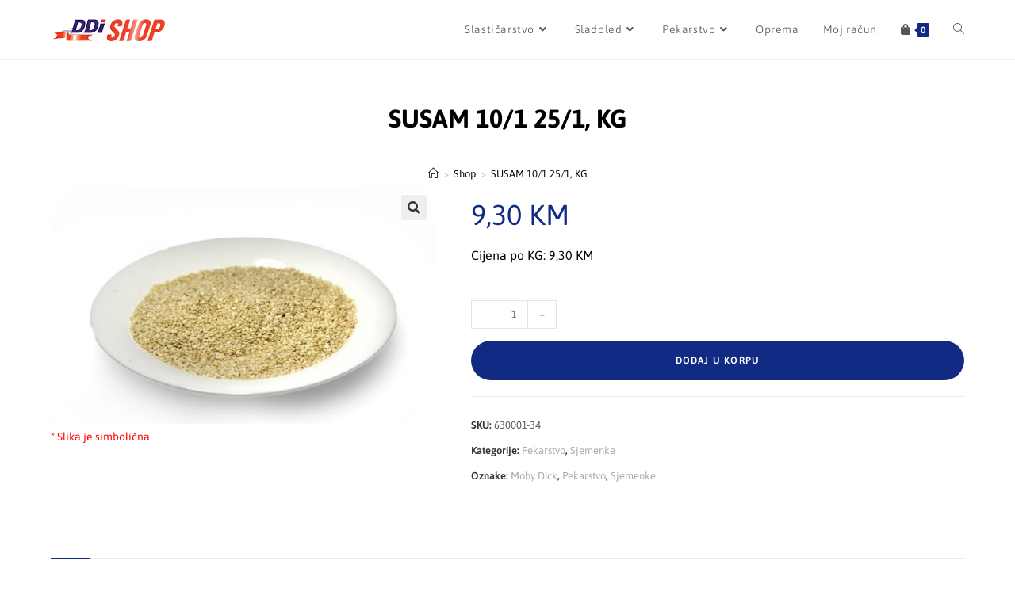

--- FILE ---
content_type: text/html; charset=UTF-8
request_url: https://shop.ddi-doo.ba/proizvod/susam-10-kg/
body_size: 25903
content:
<!DOCTYPE html>
<html class="html" lang="bs-BA">
<head>
	<meta charset="UTF-8">
	<link rel="profile" href="https://gmpg.org/xfn/11">

	<title>SUSAM 10/1 25/1, KG &#8211; DDI Online Shop</title>
<meta name='robots' content='max-image-preview:large' />
<meta name="viewport" content="width=device-width, initial-scale=1"><link rel='dns-prefetch' href='//fonts.googleapis.com' />
<link rel="alternate" type="application/rss+xml" title="DDI Online Shop &raquo; novosti" href="https://shop.ddi-doo.ba/feed/" />
<link rel="alternate" type="application/rss+xml" title="DDI Online Shop &raquo;  novosti o komentarima" href="https://shop.ddi-doo.ba/comments/feed/" />
<link rel="alternate" title="oEmbed (JSON)" type="application/json+oembed" href="https://shop.ddi-doo.ba/wp-json/oembed/1.0/embed?url=https%3A%2F%2Fshop.ddi-doo.ba%2Fproizvod%2Fsusam-10-kg%2F" />
<link rel="alternate" title="oEmbed (XML)" type="text/xml+oembed" href="https://shop.ddi-doo.ba/wp-json/oembed/1.0/embed?url=https%3A%2F%2Fshop.ddi-doo.ba%2Fproizvod%2Fsusam-10-kg%2F&#038;format=xml" />
<style id='wp-img-auto-sizes-contain-inline-css'>
img:is([sizes=auto i],[sizes^="auto," i]){contain-intrinsic-size:3000px 1500px}
/*# sourceURL=wp-img-auto-sizes-contain-inline-css */
</style>
<link rel='stylesheet' id='hfe-widgets-style-css' href='https://shop.ddi-doo.ba/wp-content/plugins/header-footer-elementor/inc/widgets-css/frontend.css?ver=2.8.1' media='all' />
<link rel='stylesheet' id='hfe-woo-product-grid-css' href='https://shop.ddi-doo.ba/wp-content/plugins/header-footer-elementor/inc/widgets-css/woo-products.css?ver=2.8.1' media='all' />
<style id='wp-emoji-styles-inline-css'>

	img.wp-smiley, img.emoji {
		display: inline !important;
		border: none !important;
		box-shadow: none !important;
		height: 1em !important;
		width: 1em !important;
		margin: 0 0.07em !important;
		vertical-align: -0.1em !important;
		background: none !important;
		padding: 0 !important;
	}
/*# sourceURL=wp-emoji-styles-inline-css */
</style>
<link rel='stylesheet' id='wp-block-library-css' href='https://shop.ddi-doo.ba/wp-includes/css/dist/block-library/style.min.css?ver=6.9' media='all' />
<style id='wp-block-library-theme-inline-css'>
.wp-block-audio :where(figcaption){color:#555;font-size:13px;text-align:center}.is-dark-theme .wp-block-audio :where(figcaption){color:#ffffffa6}.wp-block-audio{margin:0 0 1em}.wp-block-code{border:1px solid #ccc;border-radius:4px;font-family:Menlo,Consolas,monaco,monospace;padding:.8em 1em}.wp-block-embed :where(figcaption){color:#555;font-size:13px;text-align:center}.is-dark-theme .wp-block-embed :where(figcaption){color:#ffffffa6}.wp-block-embed{margin:0 0 1em}.blocks-gallery-caption{color:#555;font-size:13px;text-align:center}.is-dark-theme .blocks-gallery-caption{color:#ffffffa6}:root :where(.wp-block-image figcaption){color:#555;font-size:13px;text-align:center}.is-dark-theme :root :where(.wp-block-image figcaption){color:#ffffffa6}.wp-block-image{margin:0 0 1em}.wp-block-pullquote{border-bottom:4px solid;border-top:4px solid;color:currentColor;margin-bottom:1.75em}.wp-block-pullquote :where(cite),.wp-block-pullquote :where(footer),.wp-block-pullquote__citation{color:currentColor;font-size:.8125em;font-style:normal;text-transform:uppercase}.wp-block-quote{border-left:.25em solid;margin:0 0 1.75em;padding-left:1em}.wp-block-quote cite,.wp-block-quote footer{color:currentColor;font-size:.8125em;font-style:normal;position:relative}.wp-block-quote:where(.has-text-align-right){border-left:none;border-right:.25em solid;padding-left:0;padding-right:1em}.wp-block-quote:where(.has-text-align-center){border:none;padding-left:0}.wp-block-quote.is-large,.wp-block-quote.is-style-large,.wp-block-quote:where(.is-style-plain){border:none}.wp-block-search .wp-block-search__label{font-weight:700}.wp-block-search__button{border:1px solid #ccc;padding:.375em .625em}:where(.wp-block-group.has-background){padding:1.25em 2.375em}.wp-block-separator.has-css-opacity{opacity:.4}.wp-block-separator{border:none;border-bottom:2px solid;margin-left:auto;margin-right:auto}.wp-block-separator.has-alpha-channel-opacity{opacity:1}.wp-block-separator:not(.is-style-wide):not(.is-style-dots){width:100px}.wp-block-separator.has-background:not(.is-style-dots){border-bottom:none;height:1px}.wp-block-separator.has-background:not(.is-style-wide):not(.is-style-dots){height:2px}.wp-block-table{margin:0 0 1em}.wp-block-table td,.wp-block-table th{word-break:normal}.wp-block-table :where(figcaption){color:#555;font-size:13px;text-align:center}.is-dark-theme .wp-block-table :where(figcaption){color:#ffffffa6}.wp-block-video :where(figcaption){color:#555;font-size:13px;text-align:center}.is-dark-theme .wp-block-video :where(figcaption){color:#ffffffa6}.wp-block-video{margin:0 0 1em}:root :where(.wp-block-template-part.has-background){margin-bottom:0;margin-top:0;padding:1.25em 2.375em}
/*# sourceURL=/wp-includes/css/dist/block-library/theme.min.css */
</style>
<style id='classic-theme-styles-inline-css'>
/*! This file is auto-generated */
.wp-block-button__link{color:#fff;background-color:#32373c;border-radius:9999px;box-shadow:none;text-decoration:none;padding:calc(.667em + 2px) calc(1.333em + 2px);font-size:1.125em}.wp-block-file__button{background:#32373c;color:#fff;text-decoration:none}
/*# sourceURL=/wp-includes/css/classic-themes.min.css */
</style>
<style id='global-styles-inline-css'>
:root{--wp--preset--aspect-ratio--square: 1;--wp--preset--aspect-ratio--4-3: 4/3;--wp--preset--aspect-ratio--3-4: 3/4;--wp--preset--aspect-ratio--3-2: 3/2;--wp--preset--aspect-ratio--2-3: 2/3;--wp--preset--aspect-ratio--16-9: 16/9;--wp--preset--aspect-ratio--9-16: 9/16;--wp--preset--color--black: #000000;--wp--preset--color--cyan-bluish-gray: #abb8c3;--wp--preset--color--white: #ffffff;--wp--preset--color--pale-pink: #f78da7;--wp--preset--color--vivid-red: #cf2e2e;--wp--preset--color--luminous-vivid-orange: #ff6900;--wp--preset--color--luminous-vivid-amber: #fcb900;--wp--preset--color--light-green-cyan: #7bdcb5;--wp--preset--color--vivid-green-cyan: #00d084;--wp--preset--color--pale-cyan-blue: #8ed1fc;--wp--preset--color--vivid-cyan-blue: #0693e3;--wp--preset--color--vivid-purple: #9b51e0;--wp--preset--gradient--vivid-cyan-blue-to-vivid-purple: linear-gradient(135deg,rgb(6,147,227) 0%,rgb(155,81,224) 100%);--wp--preset--gradient--light-green-cyan-to-vivid-green-cyan: linear-gradient(135deg,rgb(122,220,180) 0%,rgb(0,208,130) 100%);--wp--preset--gradient--luminous-vivid-amber-to-luminous-vivid-orange: linear-gradient(135deg,rgb(252,185,0) 0%,rgb(255,105,0) 100%);--wp--preset--gradient--luminous-vivid-orange-to-vivid-red: linear-gradient(135deg,rgb(255,105,0) 0%,rgb(207,46,46) 100%);--wp--preset--gradient--very-light-gray-to-cyan-bluish-gray: linear-gradient(135deg,rgb(238,238,238) 0%,rgb(169,184,195) 100%);--wp--preset--gradient--cool-to-warm-spectrum: linear-gradient(135deg,rgb(74,234,220) 0%,rgb(151,120,209) 20%,rgb(207,42,186) 40%,rgb(238,44,130) 60%,rgb(251,105,98) 80%,rgb(254,248,76) 100%);--wp--preset--gradient--blush-light-purple: linear-gradient(135deg,rgb(255,206,236) 0%,rgb(152,150,240) 100%);--wp--preset--gradient--blush-bordeaux: linear-gradient(135deg,rgb(254,205,165) 0%,rgb(254,45,45) 50%,rgb(107,0,62) 100%);--wp--preset--gradient--luminous-dusk: linear-gradient(135deg,rgb(255,203,112) 0%,rgb(199,81,192) 50%,rgb(65,88,208) 100%);--wp--preset--gradient--pale-ocean: linear-gradient(135deg,rgb(255,245,203) 0%,rgb(182,227,212) 50%,rgb(51,167,181) 100%);--wp--preset--gradient--electric-grass: linear-gradient(135deg,rgb(202,248,128) 0%,rgb(113,206,126) 100%);--wp--preset--gradient--midnight: linear-gradient(135deg,rgb(2,3,129) 0%,rgb(40,116,252) 100%);--wp--preset--font-size--small: 13px;--wp--preset--font-size--medium: 20px;--wp--preset--font-size--large: 36px;--wp--preset--font-size--x-large: 42px;--wp--preset--spacing--20: 0.44rem;--wp--preset--spacing--30: 0.67rem;--wp--preset--spacing--40: 1rem;--wp--preset--spacing--50: 1.5rem;--wp--preset--spacing--60: 2.25rem;--wp--preset--spacing--70: 3.38rem;--wp--preset--spacing--80: 5.06rem;--wp--preset--shadow--natural: 6px 6px 9px rgba(0, 0, 0, 0.2);--wp--preset--shadow--deep: 12px 12px 50px rgba(0, 0, 0, 0.4);--wp--preset--shadow--sharp: 6px 6px 0px rgba(0, 0, 0, 0.2);--wp--preset--shadow--outlined: 6px 6px 0px -3px rgb(255, 255, 255), 6px 6px rgb(0, 0, 0);--wp--preset--shadow--crisp: 6px 6px 0px rgb(0, 0, 0);}:where(.is-layout-flex){gap: 0.5em;}:where(.is-layout-grid){gap: 0.5em;}body .is-layout-flex{display: flex;}.is-layout-flex{flex-wrap: wrap;align-items: center;}.is-layout-flex > :is(*, div){margin: 0;}body .is-layout-grid{display: grid;}.is-layout-grid > :is(*, div){margin: 0;}:where(.wp-block-columns.is-layout-flex){gap: 2em;}:where(.wp-block-columns.is-layout-grid){gap: 2em;}:where(.wp-block-post-template.is-layout-flex){gap: 1.25em;}:where(.wp-block-post-template.is-layout-grid){gap: 1.25em;}.has-black-color{color: var(--wp--preset--color--black) !important;}.has-cyan-bluish-gray-color{color: var(--wp--preset--color--cyan-bluish-gray) !important;}.has-white-color{color: var(--wp--preset--color--white) !important;}.has-pale-pink-color{color: var(--wp--preset--color--pale-pink) !important;}.has-vivid-red-color{color: var(--wp--preset--color--vivid-red) !important;}.has-luminous-vivid-orange-color{color: var(--wp--preset--color--luminous-vivid-orange) !important;}.has-luminous-vivid-amber-color{color: var(--wp--preset--color--luminous-vivid-amber) !important;}.has-light-green-cyan-color{color: var(--wp--preset--color--light-green-cyan) !important;}.has-vivid-green-cyan-color{color: var(--wp--preset--color--vivid-green-cyan) !important;}.has-pale-cyan-blue-color{color: var(--wp--preset--color--pale-cyan-blue) !important;}.has-vivid-cyan-blue-color{color: var(--wp--preset--color--vivid-cyan-blue) !important;}.has-vivid-purple-color{color: var(--wp--preset--color--vivid-purple) !important;}.has-black-background-color{background-color: var(--wp--preset--color--black) !important;}.has-cyan-bluish-gray-background-color{background-color: var(--wp--preset--color--cyan-bluish-gray) !important;}.has-white-background-color{background-color: var(--wp--preset--color--white) !important;}.has-pale-pink-background-color{background-color: var(--wp--preset--color--pale-pink) !important;}.has-vivid-red-background-color{background-color: var(--wp--preset--color--vivid-red) !important;}.has-luminous-vivid-orange-background-color{background-color: var(--wp--preset--color--luminous-vivid-orange) !important;}.has-luminous-vivid-amber-background-color{background-color: var(--wp--preset--color--luminous-vivid-amber) !important;}.has-light-green-cyan-background-color{background-color: var(--wp--preset--color--light-green-cyan) !important;}.has-vivid-green-cyan-background-color{background-color: var(--wp--preset--color--vivid-green-cyan) !important;}.has-pale-cyan-blue-background-color{background-color: var(--wp--preset--color--pale-cyan-blue) !important;}.has-vivid-cyan-blue-background-color{background-color: var(--wp--preset--color--vivid-cyan-blue) !important;}.has-vivid-purple-background-color{background-color: var(--wp--preset--color--vivid-purple) !important;}.has-black-border-color{border-color: var(--wp--preset--color--black) !important;}.has-cyan-bluish-gray-border-color{border-color: var(--wp--preset--color--cyan-bluish-gray) !important;}.has-white-border-color{border-color: var(--wp--preset--color--white) !important;}.has-pale-pink-border-color{border-color: var(--wp--preset--color--pale-pink) !important;}.has-vivid-red-border-color{border-color: var(--wp--preset--color--vivid-red) !important;}.has-luminous-vivid-orange-border-color{border-color: var(--wp--preset--color--luminous-vivid-orange) !important;}.has-luminous-vivid-amber-border-color{border-color: var(--wp--preset--color--luminous-vivid-amber) !important;}.has-light-green-cyan-border-color{border-color: var(--wp--preset--color--light-green-cyan) !important;}.has-vivid-green-cyan-border-color{border-color: var(--wp--preset--color--vivid-green-cyan) !important;}.has-pale-cyan-blue-border-color{border-color: var(--wp--preset--color--pale-cyan-blue) !important;}.has-vivid-cyan-blue-border-color{border-color: var(--wp--preset--color--vivid-cyan-blue) !important;}.has-vivid-purple-border-color{border-color: var(--wp--preset--color--vivid-purple) !important;}.has-vivid-cyan-blue-to-vivid-purple-gradient-background{background: var(--wp--preset--gradient--vivid-cyan-blue-to-vivid-purple) !important;}.has-light-green-cyan-to-vivid-green-cyan-gradient-background{background: var(--wp--preset--gradient--light-green-cyan-to-vivid-green-cyan) !important;}.has-luminous-vivid-amber-to-luminous-vivid-orange-gradient-background{background: var(--wp--preset--gradient--luminous-vivid-amber-to-luminous-vivid-orange) !important;}.has-luminous-vivid-orange-to-vivid-red-gradient-background{background: var(--wp--preset--gradient--luminous-vivid-orange-to-vivid-red) !important;}.has-very-light-gray-to-cyan-bluish-gray-gradient-background{background: var(--wp--preset--gradient--very-light-gray-to-cyan-bluish-gray) !important;}.has-cool-to-warm-spectrum-gradient-background{background: var(--wp--preset--gradient--cool-to-warm-spectrum) !important;}.has-blush-light-purple-gradient-background{background: var(--wp--preset--gradient--blush-light-purple) !important;}.has-blush-bordeaux-gradient-background{background: var(--wp--preset--gradient--blush-bordeaux) !important;}.has-luminous-dusk-gradient-background{background: var(--wp--preset--gradient--luminous-dusk) !important;}.has-pale-ocean-gradient-background{background: var(--wp--preset--gradient--pale-ocean) !important;}.has-electric-grass-gradient-background{background: var(--wp--preset--gradient--electric-grass) !important;}.has-midnight-gradient-background{background: var(--wp--preset--gradient--midnight) !important;}.has-small-font-size{font-size: var(--wp--preset--font-size--small) !important;}.has-medium-font-size{font-size: var(--wp--preset--font-size--medium) !important;}.has-large-font-size{font-size: var(--wp--preset--font-size--large) !important;}.has-x-large-font-size{font-size: var(--wp--preset--font-size--x-large) !important;}
:where(.wp-block-post-template.is-layout-flex){gap: 1.25em;}:where(.wp-block-post-template.is-layout-grid){gap: 1.25em;}
:where(.wp-block-term-template.is-layout-flex){gap: 1.25em;}:where(.wp-block-term-template.is-layout-grid){gap: 1.25em;}
:where(.wp-block-columns.is-layout-flex){gap: 2em;}:where(.wp-block-columns.is-layout-grid){gap: 2em;}
:root :where(.wp-block-pullquote){font-size: 1.5em;line-height: 1.6;}
/*# sourceURL=global-styles-inline-css */
</style>
<link rel='stylesheet' id='woocommerce-pdf-catalog-css' href='https://shop.ddi-doo.ba/wp-content/plugins/woocommerce-pdf-catalog/public/table/css/woocommerce-pdf-catalog-public.css?ver=1.18.8' media='all' />
<link rel='stylesheet' id='font-awesome-css' href='https://shop.ddi-doo.ba/wp-content/themes/oceanwp/assets/fonts/fontawesome/css/all.min.css?ver=5.15.1' media='all' />
<link rel='stylesheet' id='photoswipe-css' href='https://shop.ddi-doo.ba/wp-content/plugins/woocommerce/assets/css/photoswipe/photoswipe.min.css?ver=10.4.3' media='all' />
<link rel='stylesheet' id='photoswipe-default-skin-css' href='https://shop.ddi-doo.ba/wp-content/plugins/woocommerce/assets/css/photoswipe/default-skin/default-skin.min.css?ver=10.4.3' media='all' />
<style id='woocommerce-inline-inline-css'>
.woocommerce form .form-row .required { visibility: visible; }
/*# sourceURL=woocommerce-inline-inline-css */
</style>
<link rel='stylesheet' id='aws-style-css' href='https://shop.ddi-doo.ba/wp-content/plugins/advanced-woo-search/assets/css/common.min.css?ver=3.52' media='all' />
<link rel='stylesheet' id='hfe-style-css' href='https://shop.ddi-doo.ba/wp-content/plugins/header-footer-elementor/assets/css/header-footer-elementor.css?ver=2.8.1' media='all' />
<link rel='stylesheet' id='elementor-icons-css' href='https://shop.ddi-doo.ba/wp-content/plugins/elementor/assets/lib/eicons/css/elementor-icons.min.css?ver=5.46.0' media='all' />
<link rel='stylesheet' id='elementor-frontend-css' href='https://shop.ddi-doo.ba/wp-content/plugins/elementor/assets/css/frontend.min.css?ver=3.34.2' media='all' />
<link rel='stylesheet' id='elementor-post-536-css' href='https://shop.ddi-doo.ba/wp-content/uploads/elementor/css/post-536.css?ver=1768970859' media='all' />
<link rel='stylesheet' id='elementor-post-1568-css' href='https://shop.ddi-doo.ba/wp-content/uploads/elementor/css/post-1568.css?ver=1768970859' media='all' />
<link rel='stylesheet' id='travel-ocean-dancing-script-font-css' href='https://fonts.googleapis.com/css2?family=Dancing+Script%3Awght%40400%3B500%3B600%3B700&#038;display=swap&#038;ver=1.0.0' media='all' />
<link rel='stylesheet' id='travel-ocean-slick-css' href='https://shop.ddi-doo.ba/wp-content/themes/travel-ocean/assets/css/slick.min.css?ver=1.8.1' media='all' />
<link rel='stylesheet' id='travel-ocean-slick-theme-css' href='https://shop.ddi-doo.ba/wp-content/themes/travel-ocean/assets/css/slick-theme.min.css?ver=1.8.1' media='all' />
<link rel='stylesheet' id='oceanwp-style-css' href='https://shop.ddi-doo.ba/wp-content/themes/oceanwp/assets/css/style.min.css?ver=1.1' media='all' />
<link rel='stylesheet' id='travel-ocean-main-css' href='https://shop.ddi-doo.ba/wp-content/themes/travel-ocean/assets/css/main.min.css?ver=1.1' media='all' />
<link rel='stylesheet' id='travel-ocean-style-css' href='https://shop.ddi-doo.ba/wp-content/themes/travel-ocean/style.css?ver=1.1' media='all' />
<link rel='stylesheet' id='oceanwp-woo-mini-cart-css' href='https://shop.ddi-doo.ba/wp-content/themes/oceanwp/assets/css/woo/woo-mini-cart.min.css?ver=6.9' media='all' />
<link rel='stylesheet' id='simple-line-icons-css' href='https://shop.ddi-doo.ba/wp-content/themes/oceanwp/assets/css/third/simple-line-icons.min.css?ver=2.4.0' media='all' />
<link rel='stylesheet' id='oceanwp-google-font-asap-css' href='//fonts.googleapis.com/css?family=Asap%3A100%2C200%2C300%2C400%2C500%2C600%2C700%2C800%2C900%2C100i%2C200i%2C300i%2C400i%2C500i%2C600i%2C700i%2C800i%2C900i&#038;subset=latin&#038;display=swap&#038;ver=6.9' media='all' />
<link rel='stylesheet' id='oceanwp-google-font-montserrat-css' href='//fonts.googleapis.com/css?family=Montserrat%3A100%2C200%2C300%2C400%2C500%2C600%2C700%2C800%2C900%2C100i%2C200i%2C300i%2C400i%2C500i%2C600i%2C700i%2C800i%2C900i&#038;subset=latin&#038;display=swap&#038;ver=6.9' media='all' />
<link rel='stylesheet' id='hfe-elementor-icons-css' href='https://shop.ddi-doo.ba/wp-content/plugins/elementor/assets/lib/eicons/css/elementor-icons.min.css?ver=5.34.0' media='all' />
<link rel='stylesheet' id='hfe-icons-list-css' href='https://shop.ddi-doo.ba/wp-content/plugins/elementor/assets/css/widget-icon-list.min.css?ver=3.24.3' media='all' />
<link rel='stylesheet' id='hfe-social-icons-css' href='https://shop.ddi-doo.ba/wp-content/plugins/elementor/assets/css/widget-social-icons.min.css?ver=3.24.0' media='all' />
<link rel='stylesheet' id='hfe-social-share-icons-brands-css' href='https://shop.ddi-doo.ba/wp-content/plugins/elementor/assets/lib/font-awesome/css/brands.css?ver=5.15.3' media='all' />
<link rel='stylesheet' id='hfe-social-share-icons-fontawesome-css' href='https://shop.ddi-doo.ba/wp-content/plugins/elementor/assets/lib/font-awesome/css/fontawesome.css?ver=5.15.3' media='all' />
<link rel='stylesheet' id='hfe-nav-menu-icons-css' href='https://shop.ddi-doo.ba/wp-content/plugins/elementor/assets/lib/font-awesome/css/solid.css?ver=5.15.3' media='all' />
<link rel='stylesheet' id='oceanwp-woocommerce-css' href='https://shop.ddi-doo.ba/wp-content/themes/oceanwp/assets/css/woo/woocommerce.min.css?ver=6.9' media='all' />
<link rel='stylesheet' id='oceanwp-woo-star-font-css' href='https://shop.ddi-doo.ba/wp-content/themes/oceanwp/assets/css/woo/woo-star-font.min.css?ver=6.9' media='all' />
<link rel='stylesheet' id='oceanwp-woo-floating-bar-css' href='https://shop.ddi-doo.ba/wp-content/themes/oceanwp/assets/css/woo/woo-floating-bar.min.css?ver=6.9' media='all' />
<link rel='stylesheet' id='elementor-gf-local-asap-css' href='https://shop.ddi-doo.ba/wp-content/uploads/elementor/google-fonts/css/asap.css?ver=1742273669' media='all' />
<link rel='stylesheet' id='elementor-icons-shared-0-css' href='https://shop.ddi-doo.ba/wp-content/plugins/elementor/assets/lib/font-awesome/css/fontawesome.min.css?ver=5.15.3' media='all' />
<link rel='stylesheet' id='elementor-icons-fa-brands-css' href='https://shop.ddi-doo.ba/wp-content/plugins/elementor/assets/lib/font-awesome/css/brands.min.css?ver=5.15.3' media='all' />
<script src="https://shop.ddi-doo.ba/wp-includes/js/jquery/jquery.min.js?ver=3.7.1" id="jquery-core-js"></script>
<script src="https://shop.ddi-doo.ba/wp-includes/js/jquery/jquery-migrate.min.js?ver=3.4.1" id="jquery-migrate-js"></script>
<script id="jquery-js-after">
!function($){"use strict";$(document).ready(function(){$(this).scrollTop()>100&&$(".hfe-scroll-to-top-wrap").removeClass("hfe-scroll-to-top-hide"),$(window).scroll(function(){$(this).scrollTop()<100?$(".hfe-scroll-to-top-wrap").fadeOut(300):$(".hfe-scroll-to-top-wrap").fadeIn(300)}),$(".hfe-scroll-to-top-wrap").on("click",function(){$("html, body").animate({scrollTop:0},300);return!1})})}(jQuery);
!function($){'use strict';$(document).ready(function(){var bar=$('.hfe-reading-progress-bar');if(!bar.length)return;$(window).on('scroll',function(){var s=$(window).scrollTop(),d=$(document).height()-$(window).height(),p=d? s/d*100:0;bar.css('width',p+'%')});});}(jQuery);
//# sourceURL=jquery-js-after
</script>
<script src="https://shop.ddi-doo.ba/wp-content/plugins/woocommerce/assets/js/jquery-blockui/jquery.blockUI.min.js?ver=2.7.0-wc.10.4.3" id="wc-jquery-blockui-js" defer data-wp-strategy="defer"></script>
<script id="wc-add-to-cart-js-extra">
var wc_add_to_cart_params = {"ajax_url":"/wp-admin/admin-ajax.php","wc_ajax_url":"/?wc-ajax=%%endpoint%%","i18n_view_cart":"Vidi korpu","cart_url":"https://shop.ddi-doo.ba/cart/","is_cart":"","cart_redirect_after_add":"no"};
//# sourceURL=wc-add-to-cart-js-extra
</script>
<script src="https://shop.ddi-doo.ba/wp-content/plugins/woocommerce/assets/js/frontend/add-to-cart.min.js?ver=10.4.3" id="wc-add-to-cart-js" defer data-wp-strategy="defer"></script>
<script src="https://shop.ddi-doo.ba/wp-content/plugins/woocommerce/assets/js/zoom/jquery.zoom.min.js?ver=1.7.21-wc.10.4.3" id="wc-zoom-js" defer data-wp-strategy="defer"></script>
<script src="https://shop.ddi-doo.ba/wp-content/plugins/woocommerce/assets/js/flexslider/jquery.flexslider.min.js?ver=2.7.2-wc.10.4.3" id="wc-flexslider-js" defer data-wp-strategy="defer"></script>
<script src="https://shop.ddi-doo.ba/wp-content/plugins/woocommerce/assets/js/photoswipe/photoswipe.min.js?ver=4.1.1-wc.10.4.3" id="wc-photoswipe-js" defer data-wp-strategy="defer"></script>
<script src="https://shop.ddi-doo.ba/wp-content/plugins/woocommerce/assets/js/photoswipe/photoswipe-ui-default.min.js?ver=4.1.1-wc.10.4.3" id="wc-photoswipe-ui-default-js" defer data-wp-strategy="defer"></script>
<script id="wc-single-product-js-extra">
var wc_single_product_params = {"i18n_required_rating_text":"Molimo odaberite svoju ocjenu","i18n_rating_options":["1 of 5 stars","2 of 5 stars","3 of 5 stars","4 of 5 stars","5 of 5 stars"],"i18n_product_gallery_trigger_text":"View full-screen image gallery","review_rating_required":"yes","flexslider":{"rtl":false,"animation":"slide","smoothHeight":true,"directionNav":false,"controlNav":"thumbnails","slideshow":false,"animationSpeed":500,"animationLoop":false,"allowOneSlide":false},"zoom_enabled":"1","zoom_options":[],"photoswipe_enabled":"1","photoswipe_options":{"shareEl":false,"closeOnScroll":false,"history":false,"hideAnimationDuration":0,"showAnimationDuration":0},"flexslider_enabled":"1"};
//# sourceURL=wc-single-product-js-extra
</script>
<script src="https://shop.ddi-doo.ba/wp-content/plugins/woocommerce/assets/js/frontend/single-product.min.js?ver=10.4.3" id="wc-single-product-js" defer data-wp-strategy="defer"></script>
<script src="https://shop.ddi-doo.ba/wp-content/plugins/woocommerce/assets/js/js-cookie/js.cookie.min.js?ver=2.1.4-wc.10.4.3" id="wc-js-cookie-js" defer data-wp-strategy="defer"></script>
<script id="woocommerce-js-extra">
var woocommerce_params = {"ajax_url":"/wp-admin/admin-ajax.php","wc_ajax_url":"/?wc-ajax=%%endpoint%%","i18n_password_show":"Show password","i18n_password_hide":"Hide password"};
//# sourceURL=woocommerce-js-extra
</script>
<script src="https://shop.ddi-doo.ba/wp-content/plugins/woocommerce/assets/js/frontend/woocommerce.min.js?ver=10.4.3" id="woocommerce-js" defer data-wp-strategy="defer"></script>
<script id="wc-cart-fragments-js-extra">
var wc_cart_fragments_params = {"ajax_url":"/wp-admin/admin-ajax.php","wc_ajax_url":"/?wc-ajax=%%endpoint%%","cart_hash_key":"wc_cart_hash_91fdb1c852a58a492838770d8818821f","fragment_name":"wc_fragments_91fdb1c852a58a492838770d8818821f","request_timeout":"5000"};
//# sourceURL=wc-cart-fragments-js-extra
</script>
<script src="https://shop.ddi-doo.ba/wp-content/plugins/woocommerce/assets/js/frontend/cart-fragments.min.js?ver=10.4.3" id="wc-cart-fragments-js" defer data-wp-strategy="defer"></script>
<script src="https://shop.ddi-doo.ba/wp-content/uploads/hm_custom_css_js/custom.js?ver=1727269891" id="hm_custom_js-js"></script>
<link rel="https://api.w.org/" href="https://shop.ddi-doo.ba/wp-json/" /><link rel="alternate" title="JSON" type="application/json" href="https://shop.ddi-doo.ba/wp-json/wp/v2/product/5474" /><link rel="EditURI" type="application/rsd+xml" title="RSD" href="https://shop.ddi-doo.ba/xmlrpc.php?rsd" />
<meta name="generator" content="WordPress 6.9" />
<meta name="generator" content="WooCommerce 10.4.3" />
<link rel="canonical" href="https://shop.ddi-doo.ba/proizvod/susam-10-kg/" />
<link rel='shortlink' href='https://shop.ddi-doo.ba/?p=5474' />
						<script data-cfasync="false">
						(function(i,s,o,g,r,a,m){i['GoogleAnalyticsObject']=r;i[r]=i[r]||function(){
						(i[r].q=i[r].q||[]).push(arguments)},i[r].l=1*new Date();a=s.createElement(o),
						m=s.getElementsByTagName(o)[0];a.async=1;a.src=g;m.parentNode.insertBefore(a,m)
						})(window,document,'script','https://www.google-analytics.com/analytics.js','ga');
						ga('create', 'UA-174637103-2', 'auto');
						ga('send', 'pageview');

						</script>
							<style id="travel-ocean-dynamic-css" type="text/css">

			h1,h2,h3,h4,h5,h6,#site-logo a.site-logo-text, .theme-heading,.widget-title,.oceanwp-widget-recent-posts-title,.comment-reply-title,.entry-title,.sidebar-box .widget-title {
				font-family: 'Dancing Script', cursive;
			}

			.btn, .wp-travel-explore a, .wp-travel .button, .wp-travel-update-cart-btn, .my-order .no-order a, button[type="submit"],
			.btn-wp-travel-filter,
			.add-to-cart-btn,
			.submit,
			#wp-travel-enquiry-submit,
			.wp-travel-booknow-btn,
			.open-all-link,
			.close-all-link,
			.update-cart,
			.wp-travel-book,
			#wp-travel-search,
			#wp-travel-filter-search-submit,
			.contact-title a,
			#wp-travel-tab-content-bookings .my-order .book-more a {
				padding: 14px 20px 14px 20px ! important;
				color: #ffffff !important;
				background-color: #112b84 !important;
			}
			.slick-prev, .slick-next {
				color: #ffffff !important;
				background-color: #112b84 !important;
			}
			.slick-prev:focus, .slick-prev:hover,
			.slick-next:focus, .slick-next:hover {
				color: #ffffff !important;
				background-color: #0b7cac !important;
			}
		</style>
			<noscript><style>.woocommerce-product-gallery{ opacity: 1 !important; }</style></noscript>
	<meta name="generator" content="Elementor 3.34.2; features: additional_custom_breakpoints; settings: css_print_method-external, google_font-enabled, font_display-auto">

            <style>
                .oceanwp-theme #searchform-header-replace .aws-container {
                    padding-right: 45px;
                    padding-top: 0;
                }
                .oceanwp-theme #searchform-header-replace .aws-container .aws-search-form .aws-form-btn {
                    background: transparent;
                    border: none;
                }
                .oceanwp-theme #searchform-overlay .aws-container,
                .oceanwp-theme #icon-searchform-overlay .aws-container {
                    position: absolute;
                    top: 50%;
                    left: 0;
                    margin-top: -33px;
                    width: 100%;
                    text-align: center;
                }
                .oceanwp-theme #searchform-overlay .aws-container form,
                .oceanwp-theme #icon-searchform-overlay .aws-container form {
                    position: static;
                }
                .oceanwp-theme #searchform-overlay a.search-overlay-close,
                .oceanwp-theme #icon-searchform-overlay a.search-overlay-close {
                    top: -100px;
                }
                .oceanwp-theme #searchform-overlay .aws-container .aws-search-form,
                .oceanwp-theme #icon-searchform-overlay .aws-container .aws-search-form,
                .oceanwp-theme #searchform-overlay .aws-container .aws-search-form .aws-form-btn,
                .oceanwp-theme #icon-searchform-overlay .aws-container .aws-search-form .aws-form-btn {
                    background: transparent;
                }
                .oceanwp-theme #searchform-overlay .aws-container .aws-search-form .aws-form-btn,
                .oceanwp-theme #icon-searchform-overlay .aws-container .aws-search-form .aws-form-btn {
                    border: none;
                }
                #sidr .aws-container {
                    margin: 30px 20px 0;
                }
                #medium-searchform .aws-container .aws-search-form,
                #vertical-searchform .aws-container .aws-search-form {
                    background: #f5f5f5;
                }
                #medium-searchform .aws-container .aws-search-form .aws-search-field {
                    max-width: 100%;
                }
                #medium-searchform .aws-container .aws-search-form .aws-form-btn,
                #vertical-searchform .aws-container .aws-search-form .aws-form-btn{
                    background: #f5f5f5;
                    border: none;
                }
            </style>

            <script>

                window.addEventListener('load', function() {

                    window.setTimeout(function(){
                        var formOverlay = document.querySelectorAll("#searchform-overlay form, #icon-searchform-overlay form");
                        if ( formOverlay ) {
                            for (var i = 0; i < formOverlay.length; i++) {
                                formOverlay[i].innerHTML += '<a href="#" class="search-overlay-close"><span></span></a>';
                            }
                        }
                    }, 300);

                    jQuery(document).on( 'click', 'a.search-overlay-close', function (e) {

                        jQuery( '#searchform-overlay, #icon-searchform-overlay' ).removeClass( 'active' );
                        jQuery( '#searchform-overlay, #icon-searchform-overlay' ).fadeOut( 200 );

                        setTimeout( function() {
                            jQuery( 'html' ).css( 'overflow', 'visible' );
                        }, 400);

                        jQuery( '.aws-search-result' ).hide();

                    } );

                }, false);

            </script>

        
            <script>

                window.addEventListener('load', function() {
                    var forms = document.querySelectorAll("#searchform-header-replace form,#searchform-overlay form,#sidr .sidr-class-mobile-searchform,#mobile-menu-search form,#site-header form");

                    var awsFormHtml = "<div class=\"aws-container aws-js-seamless\" data-url=\"\/?wc-ajax=aws_action\" data-siteurl=\"https:\/\/shop.ddi-doo.ba\" data-lang=\"\" data-show-loader=\"true\" data-show-more=\"true\" data-show-page=\"true\" data-ajax-search=\"true\" data-show-clear=\"true\" data-mobile-screen=\"false\" data-use-analytics=\"false\" data-min-chars=\"1\" data-buttons-order=\"1\" data-timeout=\"300\" data-is-mobile=\"false\" data-page-id=\"5474\" data-tax=\"\" ><form class=\"aws-search-form\" action=\"https:\/\/shop.ddi-doo.ba\/\" method=\"get\" role=\"search\" ><div class=\"aws-wrapper\"><label class=\"aws-search-label\" for=\"6971d2ec1593c\">Search<\/label><input type=\"search\" name=\"s\" id=\"6971d2ec1593c\" value=\"\" class=\"aws-search-field\" placeholder=\"Search\" autocomplete=\"off\" \/><input type=\"hidden\" name=\"post_type\" value=\"product\"><input type=\"hidden\" name=\"type_aws\" value=\"true\"><div class=\"aws-search-clear\"><span>\u00d7<\/span><\/div><div class=\"aws-loader\"><\/div><\/div><\/form><\/div>";

                    if ( forms ) {

                        for ( var i = 0; i < forms.length; i++ ) {
                            if ( forms[i].parentNode.outerHTML.indexOf('aws-container') === -1 ) {
                                forms[i].outerHTML = awsFormHtml;
                            }
                        }

                        window.setTimeout(function(){
                            jQuery('.aws-js-seamless').each( function() {
                                try {
                                    jQuery(this).aws_search();
                                } catch (error) {
                                    window.setTimeout(function(){
                                        try {
                                            jQuery(this).aws_search();
                                        } catch (error) {}
                                    }, 2000);
                                }
                            });
                        }, 1000);

                    }
                }, false);
            </script>

        			<style>
				.e-con.e-parent:nth-of-type(n+4):not(.e-lazyloaded):not(.e-no-lazyload),
				.e-con.e-parent:nth-of-type(n+4):not(.e-lazyloaded):not(.e-no-lazyload) * {
					background-image: none !important;
				}
				@media screen and (max-height: 1024px) {
					.e-con.e-parent:nth-of-type(n+3):not(.e-lazyloaded):not(.e-no-lazyload),
					.e-con.e-parent:nth-of-type(n+3):not(.e-lazyloaded):not(.e-no-lazyload) * {
						background-image: none !important;
					}
				}
				@media screen and (max-height: 640px) {
					.e-con.e-parent:nth-of-type(n+2):not(.e-lazyloaded):not(.e-no-lazyload),
					.e-con.e-parent:nth-of-type(n+2):not(.e-lazyloaded):not(.e-no-lazyload) * {
						background-image: none !important;
					}
				}
			</style>
			<!-- Meta Pixel Code -->
<script>
!function(f,b,e,v,n,t,s)
{if(f.fbq)return;n=f.fbq=function(){n.callMethod?
n.callMethod.apply(n,arguments):n.queue.push(arguments)};
if(!f._fbq)f._fbq=n;n.push=n;n.loaded=!0;n.version='2.0';
n.queue=[];t=b.createElement(e);t.async=!0;
t.src=v;s=b.getElementsByTagName(e)[0];
s.parentNode.insertBefore(t,s)}(window, document,'script',
'https://connect.facebook.net/en_US/fbevents.js');
fbq('init', '2225823667722338');
fbq('track', 'PageView');
</script>
<noscript><img height="1" width="1" style="display:none"
src="https://www.facebook.com/tr?id=2225823667722338&ev=PageView&noscript=1"
/></noscript>
<!-- End Meta Pixel Code --><link rel="icon" href="https://shop.ddi-doo.ba/wp-content/uploads/2021/07/favicon-1.ico" sizes="32x32" />
<link rel="icon" href="https://shop.ddi-doo.ba/wp-content/uploads/2021/07/favicon-1.ico" sizes="192x192" />
<link rel="apple-touch-icon" href="https://shop.ddi-doo.ba/wp-content/uploads/2021/07/favicon-1.ico" />
<meta name="msapplication-TileImage" content="https://shop.ddi-doo.ba/wp-content/uploads/2021/07/favicon-1.ico" />
		<style id="wp-custom-css">
			/* Hide page titles for woocommerce */.woocommerce-page .page-title{display:none}/*Hide content inside navigation */.nav-content,.sidr-class-nav-content{display:none}/*Hide title mark in woocommerce*/.woocommerce-loop-category__title mark.count{display:none}/*Hide page subheadings*/.page-subheading{display:none}/* Remove padding from the top of the page */#main #content-wrap{padding-top:unset}/* Turn links to white inside the footer */.footer-widget p a{color:white!important}/* Hide category title */.woocommerce-loop-category__title{font-size:20px!important;font-weight:normal!important}/* Adds small border radius to images for categories */.product-category img{border-radius:5%}/* Increase and normalize links */li.title a{font-size:16px!important;font-weight:normal!important}/* Decrease the H1 tag for products */.page-header-title clr{font-size:2em!important}.page-header-title{font-size:2em!important;margin:1em 0}/* Equal height to products and align price,buttons and images to the same height */.woocommerce ul.products li.product li.title a{line-height:2.5ex;height:5ex;overflow:hidden}/*Product borders*/.woocommerce ul.products li.product{border:1px solid #f0f0f0;box-sizing:border-box;padding:10px}/* ---------------------KATEGORIJE---------------*//* Postaviti širinu slike na 100% da ispuni DIV*/.products .product-category img{width:100%}/* Postaviti prozirnost slike na 50%*/.products .product-category img{opacity:50%}/* Na hover s mišem povećati transparentnost */.products .product-category img:hover{opacity:60%}/* Centriraj text preko slike i novi stilovi */.woocommerce-loop-category__title{position:absolute;top:0!important;width:100%;height:100%;display:flex;align-items:center;justify-content:center;font-weight:700!important;color:white!important;font-size:1.5em!important}@media screen and (max-width:600px){.woocommerce-loop-category__title{font-size:1.4em!important;top:50%}}#site-logo #site-logo-inner a img{height:unset!important;width:unset!important}/* Boja pozadine za slike kategorija */li.product-category.product .product-inner{position:relative;background-color:black;border-radius:5%}.napomena{font-size:14px;color:red}/* Skriva okvir na kategorijama - border */.product-category{border:unset!important}/* Hide option bar for product view */#oceanwp-grid,#oceanwp-list{display:none!important}/*Max size for product photos in height */.woocommerce-product-gallery__image,.woocommerce-product-gallery__image img{max-height:60vh!important;object-fit:contain}.cart-subtotal{display:none}		</style>
		<!-- OceanWP CSS -->
<style type="text/css">
/* General CSS */.woocommerce-MyAccount-navigation ul li a:before,.woocommerce-checkout .woocommerce-info a,.woocommerce-checkout #payment ul.payment_methods .wc_payment_method>input[type=radio]:first-child:checked+label:before,.woocommerce-checkout #payment .payment_method_paypal .about_paypal,.woocommerce ul.products li.product li.category a:hover,.woocommerce ul.products li.product .button:hover,.woocommerce ul.products li.product .product-inner .added_to_cart:hover,.product_meta .posted_in a:hover,.product_meta .tagged_as a:hover,.woocommerce div.product .woocommerce-tabs ul.tabs li a:hover,.woocommerce div.product .woocommerce-tabs ul.tabs li.active a,.woocommerce .oceanwp-grid-list a.active,.woocommerce .oceanwp-grid-list a:hover,.woocommerce .oceanwp-off-canvas-filter:hover,.widget_shopping_cart ul.cart_list li .owp-grid-wrap .owp-grid a.remove:hover,.widget_product_categories li a:hover ~ .count,.widget_layered_nav li a:hover ~ .count,.woocommerce ul.products li.product:not(.product-category) .woo-entry-buttons li a:hover,a:hover,a.light:hover,.theme-heading .text::before,.theme-heading .text::after,#top-bar-content >a:hover,#top-bar-social li.oceanwp-email a:hover,#site-navigation-wrap .dropdown-menu >li >a:hover,#site-header.medium-header #medium-searchform button:hover,.oceanwp-mobile-menu-icon a:hover,.blog-entry.post .blog-entry-header .entry-title a:hover,.blog-entry.post .blog-entry-readmore a:hover,.blog-entry.thumbnail-entry .blog-entry-category a,ul.meta li a:hover,.dropcap,.single nav.post-navigation .nav-links .title,body .related-post-title a:hover,body #wp-calendar caption,body .contact-info-widget.default i,body .contact-info-widget.big-icons i,body .custom-links-widget .oceanwp-custom-links li a:hover,body .custom-links-widget .oceanwp-custom-links li a:hover:before,body .posts-thumbnails-widget li a:hover,body .social-widget li.oceanwp-email a:hover,.comment-author .comment-meta .comment-reply-link,#respond #cancel-comment-reply-link:hover,#footer-widgets .footer-box a:hover,#footer-bottom a:hover,#footer-bottom #footer-bottom-menu a:hover,.sidr a:hover,.sidr-class-dropdown-toggle:hover,.sidr-class-menu-item-has-children.active >a,.sidr-class-menu-item-has-children.active >a >.sidr-class-dropdown-toggle,input[type=checkbox]:checked:before{color:#112b84}.woocommerce .oceanwp-grid-list a.active .owp-icon use,.woocommerce .oceanwp-grid-list a:hover .owp-icon use,.single nav.post-navigation .nav-links .title .owp-icon use,.blog-entry.post .blog-entry-readmore a:hover .owp-icon use,body .contact-info-widget.default .owp-icon use,body .contact-info-widget.big-icons .owp-icon use{stroke:#112b84}.woocommerce div.product div.images .open-image,.wcmenucart-details.count,.woocommerce-message a,.woocommerce-error a,.woocommerce-info a,.woocommerce .widget_price_filter .ui-slider .ui-slider-handle,.woocommerce .widget_price_filter .ui-slider .ui-slider-range,.owp-product-nav li a.owp-nav-link:hover,.woocommerce div.product.owp-tabs-layout-vertical .woocommerce-tabs ul.tabs li a:after,.woocommerce .widget_product_categories li.current-cat >a ~ .count,.woocommerce .widget_product_categories li.current-cat >a:before,.woocommerce .widget_layered_nav li.chosen a ~ .count,.woocommerce .widget_layered_nav li.chosen a:before,#owp-checkout-timeline .active .timeline-wrapper,.bag-style:hover .wcmenucart-cart-icon .wcmenucart-count,.show-cart .wcmenucart-cart-icon .wcmenucart-count,.woocommerce ul.products li.product:not(.product-category) .image-wrap .button,input[type="button"],input[type="reset"],input[type="submit"],button[type="submit"],.button,#site-navigation-wrap .dropdown-menu >li.btn >a >span,.thumbnail:hover i,.post-quote-content,.omw-modal .omw-close-modal,body .contact-info-widget.big-icons li:hover i,body div.wpforms-container-full .wpforms-form input[type=submit],body div.wpforms-container-full .wpforms-form button[type=submit],body div.wpforms-container-full .wpforms-form .wpforms-page-button{background-color:#112b84}.thumbnail:hover .link-post-svg-icon{background-color:#112b84}body .contact-info-widget.big-icons li:hover .owp-icon{background-color:#112b84}.current-shop-items-dropdown{border-top-color:#112b84}.woocommerce div.product .woocommerce-tabs ul.tabs li.active a{border-bottom-color:#112b84}.wcmenucart-details.count:before{border-color:#112b84}.woocommerce ul.products li.product .button:hover{border-color:#112b84}.woocommerce ul.products li.product .product-inner .added_to_cart:hover{border-color:#112b84}.woocommerce div.product .woocommerce-tabs ul.tabs li.active a{border-color:#112b84}.woocommerce .oceanwp-grid-list a.active{border-color:#112b84}.woocommerce .oceanwp-grid-list a:hover{border-color:#112b84}.woocommerce .oceanwp-off-canvas-filter:hover{border-color:#112b84}.owp-product-nav li a.owp-nav-link:hover{border-color:#112b84}.widget_shopping_cart_content .buttons .button:first-child:hover{border-color:#112b84}.widget_shopping_cart ul.cart_list li .owp-grid-wrap .owp-grid a.remove:hover{border-color:#112b84}.widget_product_categories li a:hover ~ .count{border-color:#112b84}.woocommerce .widget_product_categories li.current-cat >a ~ .count{border-color:#112b84}.woocommerce .widget_product_categories li.current-cat >a:before{border-color:#112b84}.widget_layered_nav li a:hover ~ .count{border-color:#112b84}.woocommerce .widget_layered_nav li.chosen a ~ .count{border-color:#112b84}.woocommerce .widget_layered_nav li.chosen a:before{border-color:#112b84}#owp-checkout-timeline.arrow .active .timeline-wrapper:before{border-top-color:#112b84;border-bottom-color:#112b84}#owp-checkout-timeline.arrow .active .timeline-wrapper:after{border-left-color:#112b84;border-right-color:#112b84}.bag-style:hover .wcmenucart-cart-icon .wcmenucart-count{border-color:#112b84}.bag-style:hover .wcmenucart-cart-icon .wcmenucart-count:after{border-color:#112b84}.show-cart .wcmenucart-cart-icon .wcmenucart-count{border-color:#112b84}.show-cart .wcmenucart-cart-icon .wcmenucart-count:after{border-color:#112b84}.woocommerce ul.products li.product:not(.product-category) .woo-product-gallery .active a{border-color:#112b84}.woocommerce ul.products li.product:not(.product-category) .woo-product-gallery a:hover{border-color:#112b84}.widget-title{border-color:#112b84}blockquote{border-color:#112b84}#searchform-dropdown{border-color:#112b84}.dropdown-menu .sub-menu{border-color:#112b84}.blog-entry.large-entry .blog-entry-readmore a:hover{border-color:#112b84}.oceanwp-newsletter-form-wrap input[type="email"]:focus{border-color:#112b84}.social-widget li.oceanwp-email a:hover{border-color:#112b84}#respond #cancel-comment-reply-link:hover{border-color:#112b84}body .contact-info-widget.big-icons li:hover i{border-color:#112b84}#footer-widgets .oceanwp-newsletter-form-wrap input[type="email"]:focus{border-color:#112b84}blockquote,.wp-block-quote{border-left-color:#112b84}body .contact-info-widget.big-icons li:hover .owp-icon{border-color:#112b84}.woocommerce div.product div.images .open-image:hover,.woocommerce-error a:hover,.woocommerce-info a:hover,.woocommerce-message a:hover,.woocommerce-message a:focus,.woocommerce .button:focus,.woocommerce ul.products li.product:not(.product-category) .image-wrap .button:hover,input[type="button"]:hover,input[type="reset"]:hover,input[type="submit"]:hover,button[type="submit"]:hover,input[type="button"]:focus,input[type="reset"]:focus,input[type="submit"]:focus,button[type="submit"]:focus,.button:hover,.button:focus,#site-navigation-wrap .dropdown-menu >li.btn >a:hover >span,.post-quote-author,.omw-modal .omw-close-modal:hover,body div.wpforms-container-full .wpforms-form input[type=submit]:hover,body div.wpforms-container-full .wpforms-form button[type=submit]:hover,body div.wpforms-container-full .wpforms-form .wpforms-page-button:hover{background-color:#394984}a{color:#0a0a0a}a .owp-icon use{stroke:#0a0a0a}a:hover{color:#112b84}a:hover .owp-icon use{stroke:#112b84}.page-header,.has-transparent-header .page-header{padding:20px 0 0 0}.page-header .page-header-title,.page-header.background-image-page-header .page-header-title{color:#000000}#scroll-top{bottom:106px}#scroll-top{font-size:30px}#scroll-top .owp-icon{width:30px;height:30px}body .theme-button,body input[type="submit"],body button[type="submit"],body button,body .button,body div.wpforms-container-full .wpforms-form input[type=submit],body div.wpforms-container-full .wpforms-form button[type=submit],body div.wpforms-container-full .wpforms-form .wpforms-page-button{background-color:#112b84}/* Header CSS */#site-logo #site-logo-inner,.oceanwp-social-menu .social-menu-inner,#site-header.full_screen-header .menu-bar-inner,.after-header-content .after-header-content-inner{height:75px}#site-navigation-wrap .dropdown-menu >li >a,.oceanwp-mobile-menu-icon a,.mobile-menu-close,.after-header-content-inner >a{line-height:75px}#site-header.has-header-media .overlay-header-media{background-color:rgba(0,0,0,0.5)}@media (max-width:480px){#site-logo #site-logo-inner a img,#site-header.center-header #site-navigation-wrap .middle-site-logo a img{max-width:100px}}@media (max-width:480px){#site-header #site-logo #site-logo-inner a img,#site-header.center-header #site-navigation-wrap .middle-site-logo a img{max-height:100px}}.effect-one #site-navigation-wrap .dropdown-menu >li >a.menu-link >span:after,.effect-three #site-navigation-wrap .dropdown-menu >li >a.menu-link >span:after,.effect-five #site-navigation-wrap .dropdown-menu >li >a.menu-link >span:before,.effect-five #site-navigation-wrap .dropdown-menu >li >a.menu-link >span:after,.effect-nine #site-navigation-wrap .dropdown-menu >li >a.menu-link >span:before,.effect-nine #site-navigation-wrap .dropdown-menu >li >a.menu-link >span:after{background-color:#112b84}.effect-four #site-navigation-wrap .dropdown-menu >li >a.menu-link >span:before,.effect-four #site-navigation-wrap .dropdown-menu >li >a.menu-link >span:after,.effect-seven #site-navigation-wrap .dropdown-menu >li >a.menu-link:hover >span:after,.effect-seven #site-navigation-wrap .dropdown-menu >li.sfHover >a.menu-link >span:after{color:#112b84}.effect-seven #site-navigation-wrap .dropdown-menu >li >a.menu-link:hover >span:after,.effect-seven #site-navigation-wrap .dropdown-menu >li.sfHover >a.menu-link >span:after{text-shadow:10px 0 #112b84,-10px 0 #112b84}#site-navigation-wrap .dropdown-menu >li >a:hover,.oceanwp-mobile-menu-icon a:hover,#searchform-header-replace-close:hover{color:#112b84}#site-navigation-wrap .dropdown-menu >li >a:hover .owp-icon use,.oceanwp-mobile-menu-icon a:hover .owp-icon use,#searchform-header-replace-close:hover .owp-icon use{stroke:#112b84}.dropdown-menu .sub-menu,#searchform-dropdown,.current-shop-items-dropdown{border-color:#112b84}/* Footer Widgets CSS */#footer-widgets{background-color:#3f3f3f}#footer-widgets,#footer-widgets p,#footer-widgets li a:before,#footer-widgets .contact-info-widget span.oceanwp-contact-title,#footer-widgets .recent-posts-date,#footer-widgets .recent-posts-comments,#footer-widgets .widget-recent-posts-icons li .fa{color:#cccccc}#footer-widgets li,#footer-widgets #wp-calendar caption,#footer-widgets #wp-calendar th,#footer-widgets #wp-calendar tbody,#footer-widgets .contact-info-widget i,#footer-widgets .oceanwp-newsletter-form-wrap input[type="email"],#footer-widgets .posts-thumbnails-widget li,#footer-widgets .social-widget li a{border-color:#dddddd}#footer-widgets .contact-info-widget .owp-icon{border-color:#dddddd}/* WooCommerce CSS */#owp-checkout-timeline .timeline-step{color:#cccccc}#owp-checkout-timeline .timeline-step{border-color:#cccccc}.woocommerce ul.products li.product .price,.woocommerce ul.products li.product .price .amount{color:#112b84}.price,.amount{color:#112b84}.owp-product-nav li a.owp-nav-link:hover{background-color:#112b84}.woocommerce-checkout .woocommerce-info a{color:#112b84}.page-header{background-color:#ffffff}/* Typography CSS */body{font-family:Asap}h1,h2,h3,h4,h5,h6,.theme-heading,.widget-title,.oceanwp-widget-recent-posts-title,.comment-reply-title,.entry-title,.sidebar-box .widget-title{font-family:Asap}h2{font-family:Asap;font-weight:400;font-style:italic;font-size:11px;color:#102a83}h4{font-family:Asap;color:#8c8c8c}#site-logo a.site-logo-text{font-family:Asap}#top-bar-content,#top-bar-social-alt{font-family:Montserrat}#site-navigation-wrap .dropdown-menu >li >a,#site-header.full_screen-header .fs-dropdown-menu >li >a,#site-header.top-header #site-navigation-wrap .dropdown-menu >li >a,#site-header.center-header #site-navigation-wrap .dropdown-menu >li >a,#site-header.medium-header #site-navigation-wrap .dropdown-menu >li >a,.oceanwp-mobile-menu-icon a{font-family:Asap;font-weight:300;font-style:normal;font-size:14px}.dropdown-menu ul li a.menu-link,#site-header.full_screen-header .fs-dropdown-menu ul.sub-menu li a{font-family:Asap}.sidr-class-dropdown-menu li a,a.sidr-class-toggle-sidr-close,#mobile-dropdown ul li a,body #mobile-fullscreen ul li a{font-family:Montserrat}.page-header .page-header-title,.page-header.background-image-page-header .page-header-title{font-family:Asap}.page-header .page-subheading{font-family:Asap}.sidebar-box,.footer-box{font-family:Montserrat}#footer-widgets .footer-box .widget-title{font-family:Montserrat}.woocommerce div.product .product_title{color:#102a83}
</style></head>

<body class="wp-singular product-template-default single single-product postid-5474 wp-custom-logo wp-embed-responsive wp-theme-oceanwp wp-child-theme-travel-ocean theme-oceanwp woocommerce woocommerce-page woocommerce-no-js ehf-footer ehf-template-oceanwp ehf-stylesheet-travel-ocean chrome mac wp-travel-no-sidebar oceanwp-theme sidebar-mobile default-breakpoint content-full-width content-max-width has-breadcrumbs pagination-center has-grid-list woo-left-tabs account-side-style elementor-default elementor-kit-536" itemscope="itemscope" itemtype="https://schema.org/WebPage">


	
	
	<div id="outer-wrap" class="site clr">

		<a class="skip-link screen-reader-text" href="#main">Skip to content</a>

		
		<div id="wrap" class="clr">

			
			
<header id="site-header" class="minimal-header effect-one clr" data-height="75" itemscope="itemscope" itemtype="https://schema.org/WPHeader" role="banner">

	
					
			<div id="site-header-inner" class="clr container">

				
				

<div id="site-logo" class="clr" itemscope itemtype="https://schema.org/Brand" >

	
	<div id="site-logo-inner" class="clr">

		<a href="https://shop.ddi-doo.ba/" class="custom-logo-link" rel="home"><img width="150" height="32" src="https://shop.ddi-doo.ba/wp-content/uploads/2021/07/DDI-logo-white-150.png" class="custom-logo" alt="logo header" decoding="async" /></a>
	</div><!-- #site-logo-inner -->

	
	
</div><!-- #site-logo -->

			<div id="site-navigation-wrap" class="clr">
			
			
			
			<nav id="site-navigation" class="navigation main-navigation clr" itemscope="itemscope" itemtype="https://schema.org/SiteNavigationElement" role="navigation" >

				<ul id="menu-trgovina" class="main-menu dropdown-menu sf-menu"><li id="menu-item-420" class="menu-item menu-item-type-taxonomy menu-item-object-product_cat menu-item-has-children dropdown menu-item-420"><a href="https://shop.ddi-doo.ba/c/slasticarstvo/" class="menu-link"><span class="text-wrap">Slastičarstvo<i class="nav-arrow fa fa-angle-down" aria-hidden="true" role="img"></i></span></a>
<ul class="sub-menu">
	<li id="menu-item-718" class="menu-item menu-item-type-taxonomy menu-item-object-product_cat menu-item-has-children dropdown menu-item-718"><a href="https://shop.ddi-doo.ba/c/slasticarstvo/cokolade/" class="menu-link"><span class="text-wrap">Čokolade<i class="nav-arrow fa fa-angle-right" aria-hidden="true" role="img"></i></span><span class="nav-content">Čokolade za slastičarstvo nudimo u dvije varijante. Ovisno o vašim potrebama, možete birati ili kombinirati prave i surogat čokolade.</span></a>
	<ul class="sub-menu">
		<li id="menu-item-719" class="menu-item menu-item-type-taxonomy menu-item-object-product_cat menu-item-719"><a href="https://shop.ddi-doo.ba/c/slasticarstvo/cokolade/prave-cokolade/" class="menu-link"><span class="text-wrap">Prave čokolade</span></a></li>		<li id="menu-item-720" class="menu-item menu-item-type-taxonomy menu-item-object-product_cat menu-item-720"><a href="https://shop.ddi-doo.ba/c/slasticarstvo/cokolade/surogat-cokolade/" class="menu-link"><span class="text-wrap">Surogat čokolade</span></a></li>	</ul>
</li>	<li id="menu-item-721" class="menu-item menu-item-type-taxonomy menu-item-object-product_cat menu-item-has-children dropdown menu-item-721"><a href="https://shop.ddi-doo.ba/c/slasticarstvo/nugat-kreme/" class="menu-link"><span class="text-wrap">Nugat kreme<i class="nav-arrow fa fa-angle-right" aria-hidden="true" role="img"></i></span><span class="nav-content">Nugat kreme čarobnih okusa! Nudimo nugat kreme za pripremu slastica i dezerta. Širok asortiman osigurava da će te sigurno pronaći ono što vam je potrebno. Od mliječnih nugat krema, preko cafe &#038; latte, sve do krema na bazi najkvalitetnijih talijanskih lješnjaka.</span></a>
	<ul class="sub-menu">
		<li id="menu-item-722" class="menu-item menu-item-type-taxonomy menu-item-object-product_cat menu-item-722"><a href="https://shop.ddi-doo.ba/c/slasticarstvo/nugat-kreme/termostabilne-nugat-kreme/" class="menu-link"><span class="text-wrap">Termostabilne nugat kreme</span></a></li>		<li id="menu-item-723" class="menu-item menu-item-type-taxonomy menu-item-object-product_cat menu-item-723"><a href="https://shop.ddi-doo.ba/c/slasticarstvo/nugat-kreme/kreme-za-punjenje/" class="menu-link"><span class="text-wrap">Kreme za punjenje</span></a></li>	</ul>
</li>	<li id="menu-item-724" class="menu-item menu-item-type-taxonomy menu-item-object-product_cat menu-item-has-children dropdown menu-item-724"><a href="https://shop.ddi-doo.ba/c/slasticarstvo/nadjevi/" class="menu-link"><span class="text-wrap">Nadjevi<i class="nav-arrow fa fa-angle-right" aria-hidden="true" role="img"></i></span><span class="nav-content">Vanilija, voćni i ostali nadjevi za slastičarstvo. Primjenjuju se za izradu gotovo svih vrsta dezerta i daju poseban okus, boju i teksturu.</span></a>
	<ul class="sub-menu">
		<li id="menu-item-725" class="menu-item menu-item-type-taxonomy menu-item-object-product_cat menu-item-725"><a href="https://shop.ddi-doo.ba/c/slasticarstvo/nadjevi/vanilija-i-ostali-nadjevi/" class="menu-link"><span class="text-wrap">Vanilija i ostali nadjevi</span></a></li>		<li id="menu-item-726" class="menu-item menu-item-type-taxonomy menu-item-object-product_cat menu-item-726"><a href="https://shop.ddi-doo.ba/c/slasticarstvo/nadjevi/vocni-nadjevi/" class="menu-link"><span class="text-wrap">Voćni nadjevi</span></a></li>	</ul>
</li>	<li id="menu-item-727" class="menu-item menu-item-type-taxonomy menu-item-object-product_cat menu-item-has-children dropdown menu-item-727"><a href="https://shop.ddi-doo.ba/c/slasticarstvo/paste-za-kolace/" class="menu-link"><span class="text-wrap">Paste za kolače<i class="nav-arrow fa fa-angle-right" aria-hidden="true" role="img"></i></span><span class="nav-content">Paste za sve vrste kolača. U DDI web shopu možete pronaći veliki izbor čokoladnih i voćnih pasti za prpremu kolača. Ovisno o željama i potrebama, voćne paste će dati svježinu, dok pomoću čokoladnih pasti kolačima možete dati jak i intenzivan okus.</span></a>
	<ul class="sub-menu">
		<li id="menu-item-728" class="menu-item menu-item-type-taxonomy menu-item-object-product_cat menu-item-728"><a href="https://shop.ddi-doo.ba/c/slasticarstvo/paste-za-kolace/paste-za-cokoladne-kolace/" class="menu-link"><span class="text-wrap">Paste za čokoladne kolače</span></a></li>		<li id="menu-item-729" class="menu-item menu-item-type-taxonomy menu-item-object-product_cat menu-item-729"><a href="https://shop.ddi-doo.ba/c/slasticarstvo/paste-za-kolace/paste-za-vocne-kolace/" class="menu-link"><span class="text-wrap">Paste za voćne kolače</span></a></li>	</ul>
</li>	<li id="menu-item-730" class="menu-item menu-item-type-taxonomy menu-item-object-product_cat menu-item-has-children dropdown menu-item-730"><a href="https://shop.ddi-doo.ba/c/slasticarstvo/glazure/" class="menu-link"><span class="text-wrap">Glazure<i class="nav-arrow fa fa-angle-right" aria-hidden="true" role="img"></i></span><span class="nav-content">Gotove čokoladne i voćne glazure za slastičastvo. Glazuru možete politi, kapati ili nanijeti slastičarskom četkom na vanjsku stranu kolača i torti ili između slojeva za različite izglede.</span></a>
	<ul class="sub-menu">
		<li id="menu-item-731" class="menu-item menu-item-type-taxonomy menu-item-object-product_cat menu-item-731"><a href="https://shop.ddi-doo.ba/c/slasticarstvo/glazure/cokoladne-i-ostale-glazure/" class="menu-link"><span class="text-wrap">Čokoladne i ostale glazure</span></a></li>		<li id="menu-item-732" class="menu-item menu-item-type-taxonomy menu-item-object-product_cat menu-item-732"><a href="https://shop.ddi-doo.ba/c/slasticarstvo/glazure/vocne-glazure/" class="menu-link"><span class="text-wrap">Voćne glazure</span></a></li>	</ul>
</li>	<li id="menu-item-733" class="menu-item menu-item-type-taxonomy menu-item-object-product_cat menu-item-has-children dropdown menu-item-733"><a href="https://shop.ddi-doo.ba/c/slasticarstvo/kreme-za-kolace/" class="menu-link"><span class="text-wrap">Kreme za kolače<i class="nav-arrow fa fa-angle-right" aria-hidden="true" role="img"></i></span><span class="nav-content">Voćne i čokoladne kreme za kolače. U ponudi imamo širok asortiman voćnih krema kao što su borovnica, jagoda, limun, kandirana naranča ili pak čokoladne kreme različitih okusa.</span></a>
	<ul class="sub-menu">
		<li id="menu-item-6966" class="menu-item menu-item-type-taxonomy menu-item-object-product_cat menu-item-6966"><a href="https://shop.ddi-doo.ba/c/slasticarstvo/kreme-za-kolace/kreme-u-prahu/" class="menu-link"><span class="text-wrap">Kreme u prahu</span></a></li>		<li id="menu-item-734" class="menu-item menu-item-type-taxonomy menu-item-object-product_cat menu-item-734"><a href="https://shop.ddi-doo.ba/c/slasticarstvo/kreme-za-kolace/cokoladne-kreme/" class="menu-link"><span class="text-wrap">Čokoladne kreme</span></a></li>		<li id="menu-item-735" class="menu-item menu-item-type-taxonomy menu-item-object-product_cat menu-item-735"><a href="https://shop.ddi-doo.ba/c/slasticarstvo/kreme-za-kolace/vocne-kreme/" class="menu-link"><span class="text-wrap">Voćne kreme</span></a></li>	</ul>
</li>	<li id="menu-item-736" class="menu-item menu-item-type-taxonomy menu-item-object-product_cat menu-item-has-children dropdown menu-item-736"><a href="https://shop.ddi-doo.ba/c/slasticarstvo/dekorativni-posipi-i-dekoracije-za-torte/" class="menu-link"><span class="text-wrap">Dekorativni posipi i dekoracije za torte<i class="nav-arrow fa fa-angle-right" aria-hidden="true" role="img"></i></span><span class="nav-content">Širok asortiman dekorativnih posipa i dekoracija za torte. U DDI online trgovini možete pronaći čokoladne dekorativne posipe, jestive naljepnice za torte, sprejeve, kao i ostale ukrase kao što je kandirano voće ili dekorativni šećer.</span></a>
	<ul class="sub-menu">
		<li id="menu-item-737" class="menu-item menu-item-type-taxonomy menu-item-object-product_cat menu-item-737"><a href="https://shop.ddi-doo.ba/c/slasticarstvo/dekorativni-posipi-i-dekoracije-za-torte/cokoladni-dekorativni-posipi/" class="menu-link"><span class="text-wrap">Čokoladni dekorativni posipi</span></a></li>		<li id="menu-item-739" class="menu-item menu-item-type-taxonomy menu-item-object-product_cat menu-item-739"><a href="https://shop.ddi-doo.ba/c/slasticarstvo/dekorativni-posipi-i-dekoracije-za-torte/naljepnice-za-torte-jestive/" class="menu-link"><span class="text-wrap">Naljepnice za torte jestive</span></a></li>		<li id="menu-item-741" class="menu-item menu-item-type-taxonomy menu-item-object-product_cat menu-item-741"><a href="https://shop.ddi-doo.ba/c/slasticarstvo/dekorativni-posipi-i-dekoracije-za-torte/ostali-ukrasi/" class="menu-link"><span class="text-wrap">Ostali ukrasi</span></a></li>	</ul>
</li>	<li id="menu-item-742" class="menu-item menu-item-type-taxonomy menu-item-object-product_cat menu-item-742"><a href="https://shop.ddi-doo.ba/c/slasticarstvo/fondan/" class="menu-link"><span class="text-wrap">Fondan</span><span class="nav-content">Fondan kao idelan završni detalj za oblikovanje i vizualnu prezentaciju torti i ostalih slastica. Fondan vam može olakšati završnu obradu torti, kako bi one svaki put izgledale savršeno.</span></a></li>	<li id="menu-item-744" class="menu-item menu-item-type-taxonomy menu-item-object-product_cat menu-item-744"><a href="https://shop.ddi-doo.ba/c/slasticarstvo/slagovi/" class="menu-link"><span class="text-wrap">Šlagovi</span><span class="nav-content">Šlag za slastičarstvo, krem ili u spreju. Završni dodatak prezentaciji ili kao profesionalni dodatak za pravljenje sladoleda i upotrebu u slastičarstvu.</span></a></li>	<li id="menu-item-743" class="menu-item menu-item-type-taxonomy menu-item-object-product_cat menu-item-743"><a href="https://shop.ddi-doo.ba/c/slasticarstvo/orasasti-plodovi/" class="menu-link"><span class="text-wrap">Orašasti plodovi</span><span class="nav-content">Orašasti plodovi za slastičarstvo za različite primjene. Mogu se koristiti u pripremi krema i filova ili kao završni posip za bolju vizualnu prezentaciju i intenzivniji okus.</span></a></li>	<li id="menu-item-745" class="menu-item menu-item-type-taxonomy menu-item-object-product_cat menu-item-745"><a href="https://shop.ddi-doo.ba/c/slasticarstvo/vrhnje-za-kuhanje/" class="menu-link"><span class="text-wrap">Vrhnje za kuhanje</span><span class="nav-content">Vrhnje za kuhanje koje možete koristiti za različite namjene i u kombinaciji sa drugim proizvodima.</span></a></li>	<li id="menu-item-746" class="menu-item menu-item-type-taxonomy menu-item-object-product_cat menu-item-746"><a href="https://shop.ddi-doo.ba/c/slasticarstvo/kakao/" class="menu-link"><span class="text-wrap">Kakao</span><span class="nav-content">Kakao je jedan od ključnih sastojaka u slastičarstvu. U našoj online trgovini, kakao vam je dostupan u prahu ili kao namaz.</span></a></li>	<li id="menu-item-747" class="menu-item menu-item-type-taxonomy menu-item-object-product_cat menu-item-747"><a href="https://shop.ddi-doo.ba/c/slasticarstvo/mlijeko-u-prahu/" class="menu-link"><span class="text-wrap">Mlijeko u prahu</span><span class="nav-content">Mlijeko u prahu za slastičarstvo. Koristi se kao zamjena za mlijeko ili za pripremu sladoleda i različitih namaza od čokolade. Pakovanja u vrećama od 25 kg.</span></a></li>	<li id="menu-item-748" class="menu-item menu-item-type-taxonomy menu-item-object-product_cat menu-item-748"><a href="https://shop.ddi-doo.ba/c/slasticarstvo/stabilizatori/" class="menu-link"><span class="text-wrap">Stabilizatori</span><span class="nav-content">Stabilizatori za slastičarstvo za krem proizvode. Lagana upotreba, ne zahtijeva zagrijavanje, potrebno je samo pomiješati u kremu.</span></a></li></ul>
</li><li id="menu-item-419" class="menu-item menu-item-type-taxonomy menu-item-object-product_cat menu-item-has-children dropdown menu-item-419"><a href="https://shop.ddi-doo.ba/c/sladoled/" class="menu-link"><span class="text-wrap">Sladoled<i class="nav-arrow fa fa-angle-down" aria-hidden="true" role="img"></i></span></a>
<ul class="sub-menu">
	<li id="menu-item-754" class="menu-item menu-item-type-taxonomy menu-item-object-product_cat menu-item-754"><a href="https://shop.ddi-doo.ba/c/sladoled/baze-za-sladolede/" class="menu-link"><span class="text-wrap">Baze za sladolede</span><span class="nav-content">Baza je ključna stavka u pripremi sladoleda. U našoj ponudi imamo baze za sladolede za sve potrebe.</span></a></li>	<li id="menu-item-755" class="menu-item menu-item-type-taxonomy menu-item-object-product_cat menu-item-has-children dropdown menu-item-755"><a href="https://shop.ddi-doo.ba/c/sladoled/paste-za-sladolede/" class="menu-link"><span class="text-wrap">Paste za sladolede<i class="nav-arrow fa fa-angle-right" aria-hidden="true" role="img"></i></span><span class="nav-content">Paste za sladolede daju idealnu kombinaciju sa bazama. Dodajte okuse po želji i potrebi, bilo da se radi o mliječnim ili voćnim pastama.</span></a>
	<ul class="sub-menu">
		<li id="menu-item-756" class="menu-item menu-item-type-taxonomy menu-item-object-product_cat menu-item-756"><a href="https://shop.ddi-doo.ba/c/sladoled/paste-za-sladolede/mlijecne-paste-za-sladolede/" class="menu-link"><span class="text-wrap">Mliječne paste za sladolede</span></a></li>		<li id="menu-item-757" class="menu-item menu-item-type-taxonomy menu-item-object-product_cat menu-item-757"><a href="https://shop.ddi-doo.ba/c/sladoled/paste-za-sladolede/vocne-paste-za-sladolede/" class="menu-link"><span class="text-wrap">Voćne paste za sladolede</span></a></li>	</ul>
</li>	<li id="menu-item-758" class="menu-item menu-item-type-taxonomy menu-item-object-product_cat menu-item-has-children dropdown menu-item-758"><a href="https://shop.ddi-doo.ba/c/sladoled/umaci-za-sladolede/" class="menu-link"><span class="text-wrap">Umaci za sladolede<i class="nav-arrow fa fa-angle-right" aria-hidden="true" role="img"></i></span><span class="nav-content">Veliki izbor čokoladnih i voćnih umaka za sladolede. Kvalitetni sastojci naglašenog okusa kao savršen dodatak svakom sladoledu.</span></a>
	<ul class="sub-menu">
		<li id="menu-item-759" class="menu-item menu-item-type-taxonomy menu-item-object-product_cat menu-item-759"><a href="https://shop.ddi-doo.ba/c/sladoled/umaci-za-sladolede/cokoladni-umaci-za-sladolede/" class="menu-link"><span class="text-wrap">Čokoladni umaci za sladolede</span></a></li>		<li id="menu-item-760" class="menu-item menu-item-type-taxonomy menu-item-object-product_cat menu-item-760"><a href="https://shop.ddi-doo.ba/c/sladoled/umaci-za-sladolede/vocni-umaci-za-sladolede/" class="menu-link"><span class="text-wrap">Voćni umaci za sladolede</span></a></li>	</ul>
</li>	<li id="menu-item-761" class="menu-item menu-item-type-taxonomy menu-item-object-product_cat menu-item-761"><a href="https://shop.ddi-doo.ba/c/sladoled/smjese-za-tecni-sladoled/" class="menu-link"><span class="text-wrap">Smjese za tečni sladoled</span><span class="nav-content">U ponudi imamo smjese za tečne sladolede, čokolada i vanilija.</span></a></li>	<li id="menu-item-762" class="menu-item menu-item-type-taxonomy menu-item-object-product_cat menu-item-has-children dropdown menu-item-762"><a href="https://shop.ddi-doo.ba/c/sladoled/toping-za-sladoled/" class="menu-link"><span class="text-wrap">Toping za sladoled<i class="nav-arrow fa fa-angle-right" aria-hidden="true" role="img"></i></span><span class="nav-content">Oslobodite maštu topinzima za sladoled. Odaberite između široke palete okusa i ukrasa više vrsta čokoladnih i voćnih topinga.</span></a>
	<ul class="sub-menu">
		<li id="menu-item-763" class="menu-item menu-item-type-taxonomy menu-item-object-product_cat menu-item-763"><a href="https://shop.ddi-doo.ba/c/sladoled/toping-za-sladoled/cokoladni-i-ostali-topinzi/" class="menu-link"><span class="text-wrap">Čokoladni i ostali topinzi</span></a></li>		<li id="menu-item-764" class="menu-item menu-item-type-taxonomy menu-item-object-product_cat menu-item-764"><a href="https://shop.ddi-doo.ba/c/sladoled/toping-za-sladoled/vocni-topinzi/" class="menu-link"><span class="text-wrap">Voćni topinzi</span></a></li>	</ul>
</li></ul>
</li><li id="menu-item-418" class="menu-item menu-item-type-taxonomy menu-item-object-product_cat current-product-ancestor current-menu-parent current-product-parent menu-item-has-children dropdown menu-item-418"><a href="https://shop.ddi-doo.ba/c/pekarstvo/" class="menu-link"><span class="text-wrap">Pekarstvo<i class="nav-arrow fa fa-angle-down" aria-hidden="true" role="img"></i></span></a>
<ul class="sub-menu">
	<li id="menu-item-689" class="menu-item menu-item-type-taxonomy menu-item-object-product_cat menu-item-689"><a href="https://shop.ddi-doo.ba/c/pekarstvo/aditivi-za-pekarstvo/" class="menu-link"><span class="text-wrap">Aditivi za pekarstvo</span></a></li>	<li id="menu-item-690" class="menu-item menu-item-type-taxonomy menu-item-object-product_cat menu-item-690"><a href="https://shop.ddi-doo.ba/c/pekarstvo/arome/" class="menu-link"><span class="text-wrap">Arome</span><span class="nav-content">Bilo da se radi o kolačima, tortama, kremama ili preljevima, pomoću aroma iz naše ponude možete naglasiti okuse svojih pekarskih kreacija.</span></a></li>	<li id="menu-item-691" class="menu-item menu-item-type-taxonomy menu-item-object-product_cat menu-item-691"><a href="https://shop.ddi-doo.ba/c/pekarstvo/brasno/" class="menu-link"><span class="text-wrap">Brašno</span><span class="nav-content">Kvalitetno brašno je jedan od najvažnijih sastojaka u pekarama i restoranima. Ne samo da pečenim proizvodima daje odgovarajuću konzistenciju i teksturu, brašno im daje i lijep izgled i dobar okus. Brašno ne koristimo samo pri izradi pekarskih proizvoda i pizza, već se koristi i kao sredstvo za zgušnjavanje u umacima i juhama.</span></a></li>	<li id="menu-item-692" class="menu-item menu-item-type-taxonomy menu-item-object-product_cat menu-item-has-children dropdown menu-item-692"><a href="https://shop.ddi-doo.ba/c/pekarstvo/dekorativni-posipi/" class="menu-link"><span class="text-wrap">Dekorativni posipi<i class="nav-arrow fa fa-angle-right" aria-hidden="true" role="img"></i></span><span class="nav-content">Dekorativni posipi za ukrašavanje kolača i pekarskih proizvoda za privlačniji izgled i bolji okus. Veliki izbor čokoladnih ukrasa kao što su mrvice, valjci ili uvojci.</span></a>
	<ul class="sub-menu">
		<li id="menu-item-693" class="menu-item menu-item-type-taxonomy menu-item-object-product_cat menu-item-693"><a href="https://shop.ddi-doo.ba/c/pekarstvo/dekorativni-posipi/cokoladni-dekorativni-posipi-dekorativni-posipi/" class="menu-link"><span class="text-wrap">Čokoladni dekorativni posipi</span></a></li>	</ul>
</li>	<li id="menu-item-694" class="menu-item menu-item-type-taxonomy menu-item-object-product_cat menu-item-694"><a href="https://shop.ddi-doo.ba/c/pekarstvo/gotove-smjese/" class="menu-link"><span class="text-wrap">Gotove smjese</span><span class="nav-content">Gotove smjese za pekarstvo, osim što vam štede vrijeme prilikom pripreme, osiguravaju i da su vaši proizvodi uvijek iste kvalitete. U ponudi imamo gotove smjese za slana i slatka jela, bilo da želite savršen biskvit, krafnu, palačinku, ili pak slane proizvode poput francuskog baguettea i chia kruha.</span></a></li>	<li id="menu-item-695" class="menu-item menu-item-type-taxonomy menu-item-object-product_cat menu-item-695"><a href="https://shop.ddi-doo.ba/c/pekarstvo/kvasci/" class="menu-link"><span class="text-wrap">Kvasci</span><span class="nav-content">Kvasci iz naše ponude omogućuju sigurno i kvalitetno razvijanje tijesta. Daju gotovim proizvodima ugodnu aromu i zlatno-žutu boju.</span></a></li>	<li id="menu-item-7384" class="menu-item menu-item-type-post_type menu-item-object-product menu-item-7384"><a href="https://shop.ddi-doo.ba/proizvod/svjezi-sir-za-pitu/" class="menu-link"><span class="text-wrap">Svježi sir za pitu</span></a></li>	<li id="menu-item-696" class="menu-item menu-item-type-taxonomy menu-item-object-product_cat menu-item-has-children dropdown menu-item-696"><a href="https://shop.ddi-doo.ba/c/pekarstvo/margarini-i-ulja/" class="menu-link"><span class="text-wrap">Margarini i ulja<i class="nav-arrow fa fa-angle-right" aria-hidden="true" role="img"></i></span><span class="nav-content">Margarini i ulja za pekarstvo za sve namjene. Pronađite odgovarajući margarin za kreme, kroasane, bureke i sve druge vrste pekarskih proizvoda.</span></a>
	<ul class="sub-menu">
		<li id="menu-item-697" class="menu-item menu-item-type-taxonomy menu-item-object-product_cat menu-item-697"><a href="https://shop.ddi-doo.ba/c/pekarstvo/margarini-i-ulja/margarini/" class="menu-link"><span class="text-wrap">Margarini</span></a></li>		<li id="menu-item-750" class="menu-item menu-item-type-taxonomy menu-item-object-product_cat menu-item-750"><a href="https://shop.ddi-doo.ba/c/pekarstvo/margarini-i-ulja/ulja/" class="menu-link"><span class="text-wrap">Ulja</span></a></li>	</ul>
</li>	<li id="menu-item-699" class="menu-item menu-item-type-taxonomy menu-item-object-product_cat menu-item-has-children dropdown menu-item-699"><a href="https://shop.ddi-doo.ba/c/pekarstvo/nadjevi-pekarstvo/" class="menu-link"><span class="text-wrap">Nadjevi<i class="nav-arrow fa fa-angle-right" aria-hidden="true" role="img"></i></span><span class="nav-content">Nadjevi za torte i slastice. U ponudi imamo voćne, karamel, vanilija i čokoladne nadjeve. Nadjeve možete koristiti za peciva, krafne i sve ostalo što želite ponuditi svojim kupcima.</span></a>
	<ul class="sub-menu">
		<li id="menu-item-753" class="menu-item menu-item-type-taxonomy menu-item-object-product_cat menu-item-753"><a href="https://shop.ddi-doo.ba/c/pekarstvo/nadjevi-pekarstvo/vocni-nadjevi-nadjevi-pekarstvo/" class="menu-link"><span class="text-wrap">Voćni nadjevi</span></a></li>		<li id="menu-item-752" class="menu-item menu-item-type-taxonomy menu-item-object-product_cat menu-item-752"><a href="https://shop.ddi-doo.ba/c/pekarstvo/nadjevi-pekarstvo/vanilija-i-ostali-nadjevi-nadjevi-pekarstvo/" class="menu-link"><span class="text-wrap">Vanilija i ostali nadjevi</span></a></li>	</ul>
</li>	<li id="menu-item-700" class="menu-item menu-item-type-taxonomy menu-item-object-product_cat menu-item-has-children dropdown menu-item-700"><a href="https://shop.ddi-doo.ba/c/pekarstvo/nugat-kreme-pekarstvo/" class="menu-link"><span class="text-wrap">Nugat kreme<i class="nav-arrow fa fa-angle-right" aria-hidden="true" role="img"></i></span><span class="nav-content">Nugat kreme čarobnih okusa! Nudimo nugat kreme za punjenje pekarskih slastica. Širok asortiman osigurava da će te sigurno pronaći ono što vam je potrebno. Od mliječnih nugat krema, preko cafe &#038; latte, sve do krema na bazi najkvalitetnijih talijanskih lješnjaka.</span></a>
	<ul class="sub-menu">
		<li id="menu-item-701" class="menu-item menu-item-type-taxonomy menu-item-object-product_cat menu-item-701"><a href="https://shop.ddi-doo.ba/c/pekarstvo/nugat-kreme-pekarstvo/kreme-za-punjenje-nugat-kreme-pekarstvo/" class="menu-link"><span class="text-wrap">Kreme za punjenje</span></a></li>		<li id="menu-item-751" class="menu-item menu-item-type-taxonomy menu-item-object-product_cat menu-item-751"><a href="https://shop.ddi-doo.ba/c/pekarstvo/nugat-kreme-pekarstvo/termostabilne-nugat-kreme-nugat-kreme-pekarstvo/" class="menu-link"><span class="text-wrap">Termostabilne nugat kreme</span></a></li>	</ul>
</li>	<li id="menu-item-702" class="menu-item menu-item-type-taxonomy menu-item-object-product_cat menu-item-has-children dropdown menu-item-702"><a href="https://shop.ddi-doo.ba/c/pekarstvo/pizza-program/" class="menu-link"><span class="text-wrap">Pizza program<i class="nav-arrow fa fa-angle-right" aria-hidden="true" role="img"></i></span><span class="nav-content">U DDI pizza programu pronađite sve što vam je potrebno za savršenu pizzu. Nudimo brašno za pizzu, sireve, umake, šampinjone, masline bez koštice, kečap i majonezu.</span></a>
	<ul class="sub-menu">
		<li id="menu-item-703" class="menu-item menu-item-type-taxonomy menu-item-object-product_cat menu-item-703"><a href="https://shop.ddi-doo.ba/c/pekarstvo/pizza-program/kecap/" class="menu-link"><span class="text-wrap">Kečap</span></a></li>		<li id="menu-item-705" class="menu-item menu-item-type-taxonomy menu-item-object-product_cat menu-item-705"><a href="https://shop.ddi-doo.ba/c/pekarstvo/pizza-program/pizza-umak/" class="menu-link"><span class="text-wrap">Pizza umak</span></a></li>		<li id="menu-item-706" class="menu-item menu-item-type-taxonomy menu-item-object-product_cat menu-item-706"><a href="https://shop.ddi-doo.ba/c/pekarstvo/pizza-program/sir-za-pizzu/" class="menu-link"><span class="text-wrap">Sir za pizzu</span></a></li>		<li id="menu-item-704" class="menu-item menu-item-type-taxonomy menu-item-object-product_cat menu-item-704"><a href="https://shop.ddi-doo.ba/c/pekarstvo/pizza-program/ostalo-za-pizzu/" class="menu-link"><span class="text-wrap">Ostalo za pizzu</span></a></li>	</ul>
</li>	<li id="menu-item-698" class="menu-item menu-item-type-taxonomy menu-item-object-product_cat menu-item-698"><a href="https://shop.ddi-doo.ba/c/pekarstvo/mesni-program/" class="menu-link"><span class="text-wrap">Mesni program</span><span class="nav-content">Mesni program za pripremu slanih pekarskih proizvoda i sendviča. U ponudi imamo pileće hrenovke, salame i šunke u praktičnom pakiranju.</span></a></li>	<li id="menu-item-8506" class="menu-item menu-item-type-taxonomy menu-item-object-product_cat menu-item-8506"><a href="https://shop.ddi-doo.ba/c/pekarstvo/suseni-luk/" class="menu-link"><span class="text-wrap">Sušeni luk</span></a></li></ul>
</li><li id="menu-item-417" class="menu-item menu-item-type-taxonomy menu-item-object-product_cat menu-item-417"><a href="https://shop.ddi-doo.ba/c/oprema/" class="menu-link"><span class="text-wrap">Oprema</span></a></li><li id="menu-item-421" class="menu-item menu-item-type-post_type menu-item-object-page menu-item-421"><a href="https://shop.ddi-doo.ba/my-account/" class="menu-link"><span class="text-wrap">Moj račun</span></a></li>
			<li class="woo-menu-icon wcmenucart-toggle-drop_down toggle-cart-widget">
				
			<a href="https://shop.ddi-doo.ba/cart/" class="wcmenucart">
				<span class="wcmenucart-count"><i class=" fas fa-shopping-bag" aria-hidden="true" role="img"></i><span class="wcmenucart-details count">0</span></span>
			</a>

												<div class="current-shop-items-dropdown owp-mini-cart clr">
						<div class="current-shop-items-inner clr">
							<div class="widget woocommerce widget_shopping_cart"><div class="widget_shopping_cart_content"></div></div>						</div>
					</div>
							</li>

			<li class="search-toggle-li" ><a href="https://shop.ddi-doo.ba/#" class="site-search-toggle search-dropdown-toggle"><span class="screen-reader-text">Toggle website search</span><i class=" icon-magnifier" aria-hidden="true" role="img"></i></a></li></ul>
<div id="searchform-dropdown" class="header-searchform-wrap clr" >
	<div class="aws-container" data-url="/?wc-ajax=aws_action" data-siteurl="https://shop.ddi-doo.ba" data-lang="" data-show-loader="true" data-show-more="true" data-show-page="true" data-ajax-search="true" data-show-clear="true" data-mobile-screen="false" data-use-analytics="false" data-min-chars="1" data-buttons-order="1" data-timeout="300" data-is-mobile="false" data-page-id="5474" data-tax="" ><form class="aws-search-form" action="https://shop.ddi-doo.ba/" method="get" role="search" ><div class="aws-wrapper"><label class="aws-search-label" for="6971d2ec2c5cc">Search</label><input type="search" name="s" id="6971d2ec2c5cc" value="" class="aws-search-field" placeholder="Search" autocomplete="off" /><input type="hidden" name="post_type" value="product"><input type="hidden" name="type_aws" value="true"><div class="aws-search-clear"><span>×</span></div><div class="aws-loader"></div></div></form></div></div><!-- #searchform-dropdown -->

			</nav><!-- #site-navigation -->

			
			
					</div><!-- #site-navigation-wrap -->
			
		
	
				
	
	<div class="oceanwp-mobile-menu-icon clr mobile-right">

		
		
		
			<a href="https://shop.ddi-doo.ba/cart/" class="wcmenucart">
				<span class="wcmenucart-count"><i class=" fas fa-shopping-bag" aria-hidden="true" role="img"></i><span class="wcmenucart-details count">0</span></span>
			</a>

			
		<a href="https://shop.ddi-doo.ba/#mobile-menu-toggle" class="mobile-menu"  aria-label="Mobile Menu">
							<i class="fa fa-bars" aria-hidden="true"></i>
								<span class="oceanwp-text">menu</span>
				<span class="oceanwp-close-text">Zatvori</span>
						</a>

		
		
		
	</div><!-- #oceanwp-mobile-menu-navbar -->

	

			</div><!-- #site-header-inner -->

			
			
			
		
		
</header><!-- #site-header -->


			
			<div class="owp-floating-bar">
				<div class="container clr">
					<div class="left">
						<p class="selected">Selected:</p>
						<h2 class="entry-title" itemprop="name">SUSAM 10/1 25/1, KG</h2>
					</div>
											<div class="right">
							<div class="product_price">
								<p class="price"><span class="woocommerce-Price-amount amount"><bdi>9,30&nbsp;<span class="woocommerce-Price-currencySymbol">KM</span></bdi></span></p>
							</div>
											<form action="/proizvod/susam-10-kg/?add-to-cart=5474" class="cart" method="post" enctype="multipart/form-data"><div class="quantity">
		<label class="screen-reader-text" for="quantity_6971d2ec2e18e">SUSAM 10/1 25/1, KG količina</label>
	<input
		type="number"
				id="quantity_6971d2ec2e18e"
		class="input-text qty text"
		name="quantity"
		value="1"
		aria-label="Product quantity"
				min="1"
							step="1"
			placeholder=""
			inputmode="numeric"
			autocomplete="off"
			/>
	</div>
<button type="submit" name="add-to-cart" value="5474" class="floating_add_to_cart_button button alt">Dodaj u korpu</button></form>					</div>
										</div>
			</div>

			
			<main id="main" class="site-main clr"  role="main">

				

<header class="page-header">

	
	<div class="container clr page-header-inner">

		
			<h1 class="page-header-title clr" itemprop="headline">SUSAM 10/1 25/1, KG</h1>

			
		
		<nav role="navigation" aria-label="Breadcrumbs" class="site-breadcrumbs clr position-under-title"><ol class="trail-items" itemscope itemtype="http://schema.org/BreadcrumbList"><meta name="numberOfItems" content="3" /><meta name="itemListOrder" content="Ascending" /><li class="trail-item trail-begin" itemprop="itemListElement" itemscope itemtype="https://schema.org/ListItem"><a href="https://shop.ddi-doo.ba" rel="home" aria-label="Početna" itemprop="item"><span itemprop="name"><i class=" icon-home" aria-hidden="true" role="img"></i><span class="breadcrumb-home has-icon">Početna</span></span></a><span class="breadcrumb-sep">></span><meta itemprop="position" content="1" /></li><li class="trail-item" itemprop="itemListElement" itemscope itemtype="https://schema.org/ListItem"><a href="https://shop.ddi-doo.ba/shop/" itemprop="item"><span itemprop="name">Shop</span></a><span class="breadcrumb-sep">></span><meta itemprop="position" content="2" /></li><li class="trail-item trail-end" itemprop="itemListElement" itemscope itemtype="https://schema.org/ListItem"><a href="https://shop.ddi-doo.ba/proizvod/susam-10-kg/" itemprop="item"><span itemprop="name">SUSAM 10/1 25/1, KG</span></a><meta itemprop="position" content="3" /></li></ol></nav>
	</div><!-- .page-header-inner -->

	
	
</header><!-- .page-header -->


	

<div id="content-wrap" class="container clr">

	
	<div id="primary" class="content-area clr">

		
		<div id="content" class="clr site-content">

			
			<article class="entry-content entry clr">

					
			<div class="woocommerce-notices-wrapper"></div>
<div id="product-5474" class="entry has-media owp-thumbs-layout-horizontal owp-btn-very-big owp-tabs-layout-horizontal has-no-thumbnails product type-product post-5474 status-publish first instock product_cat-pekarstvo product_cat-sjemenke product_tag-moby-dick product_tag-pekarstvo product_tag-sjemenke has-post-thumbnail shipping-taxable purchasable product-type-simple">

	<div class="woocommerce-product-gallery woocommerce-product-gallery--with-images woocommerce-product-gallery--columns-4 images" data-columns="4" style="opacity: 0; transition: opacity .25s ease-in-out;">
		<figure class="woocommerce-product-gallery__wrapper">
		<div data-thumb="https://shop.ddi-doo.ba/wp-content/uploads/2021/07/image-204-100x100.jpg" data-thumb-alt="susam" data-thumb-srcset="https://shop.ddi-doo.ba/wp-content/uploads/2021/07/image-204-100x100.jpg 100w, https://shop.ddi-doo.ba/wp-content/uploads/2021/07/image-204-150x150.jpg 150w, https://shop.ddi-doo.ba/wp-content/uploads/2021/07/image-204-250x250.jpg 250w"  data-thumb-sizes="(max-width: 100px) 100vw, 100px" class="woocommerce-product-gallery__image"><a href="https://shop.ddi-doo.ba/wp-content/uploads/2021/07/image-204.jpg"><img fetchpriority="high" width="600" height="371" src="https://shop.ddi-doo.ba/wp-content/uploads/2021/07/image-204-600x371.jpg" class="wp-post-image" alt="susam" data-caption="" data-src="https://shop.ddi-doo.ba/wp-content/uploads/2021/07/image-204.jpg" data-large_image="https://shop.ddi-doo.ba/wp-content/uploads/2021/07/image-204.jpg" data-large_image_width="600" data-large_image_height="371" decoding="async" srcset="https://shop.ddi-doo.ba/wp-content/uploads/2021/07/image-204.jpg 600w, https://shop.ddi-doo.ba/wp-content/uploads/2021/07/image-204-300x186.jpg 300w, https://shop.ddi-doo.ba/wp-content/uploads/2021/07/image-204-768x475.jpg 768w" sizes="(max-width: 600px) 100vw, 600px" /></a></div>	</figure>
</div>

		<div class="summary entry-summary">
			<p class="price"><span class="woocommerce-Price-amount amount"><bdi>9,30&nbsp;<span class="woocommerce-Price-currencySymbol">KM</span></bdi></span></p>
<div class="woocommerce-product-details__short-description">
	<p>Cijena po KG: 9,30 KM</p>
</div>

	
	<form class="cart" action="https://shop.ddi-doo.ba/proizvod/susam-10-kg/" method="post" enctype='multipart/form-data'>
		
		<div class="quantity">
		<label class="screen-reader-text" for="quantity_6971d2ec31965">SUSAM 10/1 25/1, KG količina</label>
	<input
		type="number"
				id="quantity_6971d2ec31965"
		class="input-text qty text"
		name="quantity"
		value="1"
		aria-label="Product quantity"
				min="1"
							step="1"
			placeholder=""
			inputmode="numeric"
			autocomplete="off"
			/>
	</div>

		<button type="submit" name="add-to-cart" value="5474" class="single_add_to_cart_button button alt">Dodaj u korpu</button>

			</form>

	
<div class="product_meta">

	
	
		<span class="sku_wrapper">SKU: <span class="sku">630001-34</span></span>

	
	<span class="posted_in">Kategorije: <a href="https://shop.ddi-doo.ba/c/pekarstvo/" rel="tag">Pekarstvo</a>, <a href="https://shop.ddi-doo.ba/c/pekarstvo/sjemenke/" rel="tag">Sjemenke</a></span>
	<span class="tagged_as">Oznake: <a href="https://shop.ddi-doo.ba/product-tag/moby-dick/" rel="tag">Moby Dick</a>, <a href="https://shop.ddi-doo.ba/product-tag/pekarstvo/" rel="tag">Pekarstvo</a>, <a href="https://shop.ddi-doo.ba/product-tag/sjemenke/" rel="tag">Sjemenke</a></span>
	
</div>
		</div>

		<div class="clear-after-summary clr"></div>
	<div class="woocommerce-tabs wc-tabs-wrapper">
		<ul class="tabs wc-tabs" role="tablist">
							<li role="presentation" class="description_tab" id="tab-title-description">
					<a href="#tab-description" role="tab" aria-controls="tab-description">
						Opis					</a>
				</li>
							<li role="presentation" class="additional_information_tab" id="tab-title-additional_information">
					<a href="#tab-additional_information" role="tab" aria-controls="tab-additional_information">
						Dodatne informacije					</a>
				</li>
					</ul>
					<div class="woocommerce-Tabs-panel woocommerce-Tabs-panel--description panel entry-content wc-tab" id="tab-description" role="tabpanel" aria-labelledby="tab-title-description">
				
	<h2>Opis</h2>

<p>Upotrebljava se prilikom izrade hljebova i peciva sa sjemenkama, te kao posip za različite pekarske proizvode poput labli, pletenica, kifli. Također se koristi i prilikom pripreme raznih pohovanih jela poput pilećih fileta, šnicli i falafela. SUSAM (10 kg) SASTOJCI: Sjemenke susama.</p>
			</div>
					<div class="woocommerce-Tabs-panel woocommerce-Tabs-panel--additional_information panel entry-content wc-tab" id="tab-additional_information" role="tabpanel" aria-labelledby="tab-title-additional_information">
				
	<h2>Dodatne informacije</h2>

<table class="woocommerce-product-attributes shop_attributes" aria-label="Detalji proizvoda">
			<tr class="woocommerce-product-attributes-item woocommerce-product-attributes-item--weight">
			<th class="woocommerce-product-attributes-item__label" scope="row">Težina</th>
			<td class="woocommerce-product-attributes-item__value">10 kg</td>
		</tr>
			<tr class="woocommerce-product-attributes-item woocommerce-product-attributes-item--attribute_proizvo%c4%91a%c4%8d">
			<th class="woocommerce-product-attributes-item__label" scope="row">Proizvođač</th>
			<td class="woocommerce-product-attributes-item__value"><p>Moby Dick</p>
</td>
		</tr>
	</table>
			</div>
		
			</div>


	<section class="related products">

					<h2>Povezani proizvodi</h2>
				
<ul class="products oceanwp-row clr grid tablet-col tablet-2-col mobile-col mobile-2-col">

			
					<li class="entry has-media col span_1_of_3 owp-content-center owp-thumbs-layout-horizontal owp-btn-very-big owp-tabs-layout-horizontal has-no-thumbnails product type-product post-8092 status-publish first instock product_cat-pekarstvo product_cat-kvasci product_tag-fermfresh has-post-thumbnail shipping-taxable purchasable product-type-simple">
	<div class="product-inner clr">
	<div class="woo-entry-image clr">
		<a href="https://shop.ddi-doo.ba/proizvod/univita-flex-10-kg/" class="woocommerce-LoopProduct-link"><img width="250" height="250" src="https://shop.ddi-doo.ba/wp-content/uploads/2023/12/DDI_34-250x250.jpg" class="woo-entry-image-main" alt="UNIVITA Flex 10 kg" itemprop="image" decoding="async" srcset="https://shop.ddi-doo.ba/wp-content/uploads/2023/12/DDI_34-250x250.jpg 250w, https://shop.ddi-doo.ba/wp-content/uploads/2023/12/DDI_34-300x300.jpg 300w, https://shop.ddi-doo.ba/wp-content/uploads/2023/12/DDI_34-150x150.jpg 150w, https://shop.ddi-doo.ba/wp-content/uploads/2023/12/DDI_34-100x100.jpg 100w, https://shop.ddi-doo.ba/wp-content/uploads/2023/12/DDI_34.jpg 400w" sizes="(max-width: 250px) 100vw, 250px" /></a>	</div><!-- .woo-entry-image -->

<ul class="woo-entry-inner clr"><li class="image-wrap">
	<div class="woo-entry-image clr">
		<a href="https://shop.ddi-doo.ba/proizvod/univita-flex-10-kg/" class="woocommerce-LoopProduct-link"><img width="250" height="250" src="https://shop.ddi-doo.ba/wp-content/uploads/2023/12/DDI_34-250x250.jpg" class="woo-entry-image-main" alt="UNIVITA Flex 10 kg" itemprop="image" decoding="async" srcset="https://shop.ddi-doo.ba/wp-content/uploads/2023/12/DDI_34-250x250.jpg 250w, https://shop.ddi-doo.ba/wp-content/uploads/2023/12/DDI_34-300x300.jpg 300w, https://shop.ddi-doo.ba/wp-content/uploads/2023/12/DDI_34-150x150.jpg 150w, https://shop.ddi-doo.ba/wp-content/uploads/2023/12/DDI_34-100x100.jpg 100w, https://shop.ddi-doo.ba/wp-content/uploads/2023/12/DDI_34.jpg 400w" sizes="(max-width: 250px) 100vw, 250px" /></a>	</div><!-- .woo-entry-image -->

</li><li class="title"><h2><a href="https://shop.ddi-doo.ba/proizvod/univita-flex-10-kg/">UNIVITA Flex 10 kg</a></h2></li><li class="price-wrap">
	<span class="price"><span class="woocommerce-Price-amount amount"><bdi>239,00&nbsp;<span class="woocommerce-Price-currencySymbol">KM</span></bdi></span></span>
</li><li class="btn-wrap clr"><a href="/proizvod/susam-10-kg/?add-to-cart=8092" aria-describedby="woocommerce_loop_add_to_cart_link_describedby_8092" data-quantity="1" class="button product_type_simple add_to_cart_button ajax_add_to_cart" data-product_id="8092" data-product_sku="" aria-label="Add to cart: &ldquo;UNIVITA Flex 10 kg&rdquo;" rel="nofollow" data-success_message="&ldquo;UNIVITA Flex 10 kg&rdquo; has been added to your cart" role="button">Dodaj u korpu</a>	<span id="woocommerce_loop_add_to_cart_link_describedby_8092" class="screen-reader-text">
			</span>
</li></ul></div><!-- .product-inner .clr --></li>

			
		</ul>

	</section>
	</div>


		
	
			</article><!-- #post -->

			
		</div><!-- #content -->

		
	</div><!-- #primary -->

	
</div><!-- #content-wrap -->


	

	</main><!-- #main -->

	
	
	
				<footer itemtype="https://schema.org/WPFooter" itemscope="itemscope" id="colophon" role="contentinfo">
			<div class='footer-width-fixer'>		<div data-elementor-type="wp-post" data-elementor-id="1568" class="elementor elementor-1568">
						<section class="elementor-section elementor-top-section elementor-element elementor-element-2b63961 elementor-section-boxed elementor-section-height-default elementor-section-height-default" data-id="2b63961" data-element_type="section" data-settings="{&quot;background_background&quot;:&quot;classic&quot;,&quot;shape_divider_top&quot;:&quot;curve&quot;}">
					<div class="elementor-shape elementor-shape-top" aria-hidden="true" data-negative="false">
			<svg xmlns="http://www.w3.org/2000/svg" viewBox="0 0 1000 100" preserveAspectRatio="none">
    <path class="elementor-shape-fill" d="M1000,4.3V0H0v4.3C0.9,23.1,126.7,99.2,500,100S1000,22.7,1000,4.3z"/>
</svg>		</div>
					<div class="elementor-container elementor-column-gap-default">
					<div class="elementor-column elementor-col-33 elementor-top-column elementor-element elementor-element-b6b76da" data-id="b6b76da" data-element_type="column">
			<div class="elementor-widget-wrap elementor-element-populated">
						<div class="elementor-element elementor-element-9805af4 elementor-widget elementor-widget-image" data-id="9805af4" data-element_type="widget" data-widget_type="image.default">
				<div class="elementor-widget-container">
															<img width="232" height="95" src="https://shop.ddi-doo.ba/wp-content/uploads/2021/07/DDI-logo-white.png" class="attachment-medium_large size-medium_large wp-image-460" alt="logo4" />															</div>
				</div>
				<div class="elementor-element elementor-element-1261bf5 elementor-widget elementor-widget-text-editor" data-id="1261bf5" data-element_type="widget" data-widget_type="text-editor.default">
				<div class="elementor-widget-container">
									<p>Društvo za proizvodnju, promet i usluge</p><p>Adresa: Luka b.b. Busovača</p>								</div>
				</div>
					</div>
		</div>
				<div class="elementor-column elementor-col-33 elementor-top-column elementor-element elementor-element-6b72f9e" data-id="6b72f9e" data-element_type="column">
			<div class="elementor-widget-wrap elementor-element-populated">
						<div class="elementor-element elementor-element-22c7245 elementor-widget elementor-widget-heading" data-id="22c7245" data-element_type="widget" data-widget_type="heading.default">
				<div class="elementor-widget-container">
					<h5 class="elementor-heading-title elementor-size-default">Poslovna jedinica Zenica</h5>				</div>
				</div>
				<div class="elementor-element elementor-element-984eb78 elementor-widget elementor-widget-text-editor" data-id="984eb78" data-element_type="widget" data-widget_type="text-editor.default">
				<div class="elementor-widget-container">
									<span style="font-size: 16px; background-color: var( --e-global-color-81f947d );">Adresa: Sarajevska 139 A
</span>PDV Broj: 236196520005
ID Broj: 4236196520013
Telefon: 032/406-654
Fax: 032/247-70
Email: <a class="ml-react-markdown-inline-token ml-react-markdown-token-link" href="mailto:info@ddi-doo.ba" style="color:white"rel="noopener noreferrer"><span class="ml-react-markdown-inline-token ml-react-markdown-token-raw">info@ddi-doo.ba</span></a>								</div>
				</div>
					</div>
		</div>
				<div class="elementor-column elementor-col-33 elementor-top-column elementor-element elementor-element-4f38d3a" data-id="4f38d3a" data-element_type="column">
			<div class="elementor-widget-wrap elementor-element-populated">
						<div class="elementor-element elementor-element-5dab778 elementor-widget elementor-widget-heading" data-id="5dab778" data-element_type="widget" data-widget_type="heading.default">
				<div class="elementor-widget-container">
					<h5 class="elementor-heading-title elementor-size-default">Dodatne informacije</h5>				</div>
				</div>
				<div class="elementor-element elementor-element-0d91039 footer-links elementor-widget elementor-widget-text-editor" data-id="0d91039" data-element_type="widget" data-widget_type="text-editor.default">
				<div class="elementor-widget-container">
									<div id="block-25" class="footer-widget widget_block widget_text clr"><p><a href="https://ddi-doo.ba/o-kompaniji/" target="_blank" rel="noreferrer noopener" data-type="URL" data-id="https://ddi-doo.ba/o-kompaniji/">O nama</a><br /><a href="https://ddi-doo.ba/tehnoloska-podrska/" target="_blank" rel="noreferrer noopener" data-type="URL" data-id="https://ddi-doo.ba/tehnoloska-podrska/">Tehnološka podrška</a><br /><a href="https://shop.ddi-doo.ba/pravila-privatnosti/">Zaštita podataka i pravila privatnosti</a><br /><a href="https://shop.ddi-doo.ba/placanje-povrat-dostava/">Načini plaćanja, povrat i dostava</a></p></div>								</div>
				</div>
				<div class="elementor-element elementor-element-cb97e78 footer-links elementor-widget elementor-widget-text-editor" data-id="cb97e78" data-element_type="widget" data-widget_type="text-editor.default">
				<div class="elementor-widget-container">
									<p>Pratite nas na društvenim mrežama:</p>								</div>
				</div>
				<section class="elementor-section elementor-inner-section elementor-element elementor-element-e3f48fe elementor-section-boxed elementor-section-height-default elementor-section-height-default" data-id="e3f48fe" data-element_type="section">
						<div class="elementor-container elementor-column-gap-default">
					<div class="elementor-column elementor-col-50 elementor-inner-column elementor-element elementor-element-10d7ee4" data-id="10d7ee4" data-element_type="column">
			<div class="elementor-widget-wrap elementor-element-populated">
						<div class="elementor-element elementor-element-394d186 elementor-view-default elementor-widget elementor-widget-icon" data-id="394d186" data-element_type="widget" data-widget_type="icon.default">
				<div class="elementor-widget-container">
							<div class="elementor-icon-wrapper">
			<a class="elementor-icon" href="https://www.facebook.com/DDIdooZenica/">
			<i aria-hidden="true" class="fab fa-facebook-square"></i>			</a>
		</div>
						</div>
				</div>
					</div>
		</div>
				<div class="elementor-column elementor-col-50 elementor-inner-column elementor-element elementor-element-1f6927d" data-id="1f6927d" data-element_type="column">
			<div class="elementor-widget-wrap elementor-element-populated">
						<div class="elementor-element elementor-element-9e8ea36 elementor-view-default elementor-widget elementor-widget-icon" data-id="9e8ea36" data-element_type="widget" data-widget_type="icon.default">
				<div class="elementor-widget-container">
							<div class="elementor-icon-wrapper">
			<a class="elementor-icon" href="https://www.instagram.com/ddi_zenica/">
			<i aria-hidden="true" class="fab fa-instagram"></i>			</a>
		</div>
						</div>
				</div>
					</div>
		</div>
					</div>
		</section>
					</div>
		</div>
					</div>
		</section>
				</div>
		</div>		</footer>
	
	
	
</div><!-- #wrap -->


</div><!-- #outer-wrap -->



<a aria-label="Scroll to the top of the page" href="#" id="scroll-top" class="scroll-top-right"><i class=" fa fa-caret-up" aria-hidden="true" role="img"></i></a>



<div id="sidr-close">
	<a href="https://shop.ddi-doo.ba/#sidr-menu-close" class="toggle-sidr-close" aria-label="Close mobile menu">
		<i class="icon icon-close" aria-hidden="true"></i><span class="close-text">Zatvori</span>
	</a>
</div>

	
	
<div id="mobile-menu-search" class="clr">
	<form aria-label="Search this website" method="get" action="https://shop.ddi-doo.ba/" class="mobile-searchform">
		<input aria-label="Insert search query" value="" class="field" id="ocean-mobile-search-2" type="search" name="s" autocomplete="off" placeholder="Search" />
		<button aria-label="Submit search" type="submit" class="searchform-submit">
			<i class=" icon-magnifier" aria-hidden="true" role="img"></i>		</button>
					</form>
</div><!-- .mobile-menu-search -->


<script type="speculationrules">
{"prefetch":[{"source":"document","where":{"and":[{"href_matches":"/*"},{"not":{"href_matches":["/wp-*.php","/wp-admin/*","/wp-content/uploads/*","/wp-content/*","/wp-content/plugins/*","/wp-content/themes/travel-ocean/*","/wp-content/themes/oceanwp/*","/*\\?(.+)"]}},{"not":{"selector_matches":"a[rel~=\"nofollow\"]"}},{"not":{"selector_matches":".no-prefetch, .no-prefetch a"}}]},"eagerness":"conservative"}]}
</script>
<div id="oceanwp-cart-sidebar-wrap"><div class="oceanwp-cart-sidebar"><a href="#" class="oceanwp-cart-close">×</a><p class="owp-cart-title">Cart</p><div class="divider"></div><div class="owp-mini-cart"><div class="widget woocommerce widget_shopping_cart"><div class="widget_shopping_cart_content"></div></div></div></div><div class="oceanwp-cart-sidebar-overlay"></div></div><script type="application/ld+json">{"@context":"https://schema.org/","@type":"Product","@id":"https://shop.ddi-doo.ba/proizvod/susam-10-kg/#product","name":"SUSAM 10/1 25/1, KG","url":"https://shop.ddi-doo.ba/proizvod/susam-10-kg/","description":"Cijena po KG: 9,30 KM","image":"https://shop.ddi-doo.ba/wp-content/uploads/2021/07/image-204.jpg","sku":"630001-34","offers":[{"@type":"Offer","priceSpecification":[{"@type":"UnitPriceSpecification","price":"9.30","priceCurrency":"BAM","valueAddedTaxIncluded":false,"validThrough":"2027-12-31"}],"priceValidUntil":"2027-12-31","availability":"https://schema.org/InStock","url":"https://shop.ddi-doo.ba/proizvod/susam-10-kg/","seller":{"@type":"Organization","name":"DDI Online Shop","url":"https://shop.ddi-doo.ba"}}]}</script>			<script>
				const lazyloadRunObserver = () => {
					const lazyloadBackgrounds = document.querySelectorAll( `.e-con.e-parent:not(.e-lazyloaded)` );
					const lazyloadBackgroundObserver = new IntersectionObserver( ( entries ) => {
						entries.forEach( ( entry ) => {
							if ( entry.isIntersecting ) {
								let lazyloadBackground = entry.target;
								if( lazyloadBackground ) {
									lazyloadBackground.classList.add( 'e-lazyloaded' );
								}
								lazyloadBackgroundObserver.unobserve( entry.target );
							}
						});
					}, { rootMargin: '200px 0px 200px 0px' } );
					lazyloadBackgrounds.forEach( ( lazyloadBackground ) => {
						lazyloadBackgroundObserver.observe( lazyloadBackground );
					} );
				};
				const events = [
					'DOMContentLoaded',
					'elementor/lazyload/observe',
				];
				events.forEach( ( event ) => {
					document.addEventListener( event, lazyloadRunObserver );
				} );
			</script>
			
<div id="photoswipe-fullscreen-dialog" class="pswp" tabindex="-1" role="dialog" aria-modal="true" aria-hidden="true" aria-label="Full screen image">
	<div class="pswp__bg"></div>
	<div class="pswp__scroll-wrap">
		<div class="pswp__container">
			<div class="pswp__item"></div>
			<div class="pswp__item"></div>
			<div class="pswp__item"></div>
		</div>
		<div class="pswp__ui pswp__ui--hidden">
			<div class="pswp__top-bar">
				<div class="pswp__counter"></div>
				<button class="pswp__button pswp__button--zoom" aria-label="Zoom in/out"></button>
				<button class="pswp__button pswp__button--fs" aria-label="Prikaz na cijelom ekranu"></button>
				<button class="pswp__button pswp__button--share" aria-label="Podijeli"></button>
				<button class="pswp__button pswp__button--close" aria-label="Zatvori (Esc)"></button>
				<div class="pswp__preloader">
					<div class="pswp__preloader__icn">
						<div class="pswp__preloader__cut">
							<div class="pswp__preloader__donut"></div>
						</div>
					</div>
				</div>
			</div>
			<div class="pswp__share-modal pswp__share-modal--hidden pswp__single-tap">
				<div class="pswp__share-tooltip"></div>
			</div>
			<button class="pswp__button pswp__button--arrow--left" aria-label="Prethodno (strelica lijevo)"></button>
			<button class="pswp__button pswp__button--arrow--right" aria-label="Sljedeće (strelica desno)"></button>
			<div class="pswp__caption">
				<div class="pswp__caption__center"></div>
			</div>
		</div>
	</div>
</div>
	<script>
		(function () {
			var c = document.body.className;
			c = c.replace(/woocommerce-no-js/, 'woocommerce-js');
			document.body.className = c;
		})();
	</script>
	<link rel='stylesheet' id='wc-blocks-style-css' href='https://shop.ddi-doo.ba/wp-content/plugins/woocommerce/assets/client/blocks/wc-blocks.css?ver=wc-10.4.3' media='all' />
<link rel='stylesheet' id='widget-image-css' href='https://shop.ddi-doo.ba/wp-content/plugins/elementor/assets/css/widget-image.min.css?ver=3.34.2' media='all' />
<link rel='stylesheet' id='widget-heading-css' href='https://shop.ddi-doo.ba/wp-content/plugins/elementor/assets/css/widget-heading.min.css?ver=3.34.2' media='all' />
<link rel='stylesheet' id='e-shapes-css' href='https://shop.ddi-doo.ba/wp-content/plugins/elementor/assets/css/conditionals/shapes.min.css?ver=3.34.2' media='all' />
<script id="aws-script-js-extra">
var aws_vars = {"sale":"Sale!","sku":"SKU: ","showmore":"View all results","noresults":"Nothing found"};
//# sourceURL=aws-script-js-extra
</script>
<script src="https://shop.ddi-doo.ba/wp-content/plugins/advanced-woo-search/assets/js/common.min.js?ver=3.52" id="aws-script-js"></script>
<script src="https://shop.ddi-doo.ba/wp-content/themes/travel-ocean/assets/js/slick.min.js?ver=1.8.1" id="travel-ocean-slick-js"></script>
<script src="https://shop.ddi-doo.ba/wp-content/themes/travel-ocean/assets/js/main.min.js?ver=1.1" id="travel-ocean-script-js"></script>
<script src="https://shop.ddi-doo.ba/wp-includes/js/imagesloaded.min.js?ver=5.0.0" id="imagesloaded-js"></script>
<script id="oceanwp-main-js-extra">
var oceanwpLocalize = {"nonce":"ba38fc5f7f","isRTL":"","menuSearchStyle":"drop_down","mobileMenuSearchStyle":"disabled","sidrSource":"#sidr-close, #site-navigation, #mobile-menu-search","sidrDisplace":"1","sidrSide":"right","sidrDropdownTarget":"link","verticalHeaderTarget":"link","customScrollOffset":"0","customSelects":".woocommerce-ordering .orderby, #dropdown_product_cat, .widget_categories select, .widget_archive select, .single-product .variations_form .variations select","wooCartStyle":"drop_down","ajax_url":"https://shop.ddi-doo.ba/wp-admin/admin-ajax.php","cart_url":"https://shop.ddi-doo.ba/cart/","cart_redirect_after_add":"no","view_cart":"View cart","floating_bar":"on","grouped_text":"View products","multistep_checkout_error":"Some required fields are empty. Please fill the required fields to go to the next step."};
//# sourceURL=oceanwp-main-js-extra
</script>
<script src="https://shop.ddi-doo.ba/wp-content/themes/oceanwp/assets/js/theme.min.js?ver=1.1" id="oceanwp-main-js"></script>
<script src="https://shop.ddi-doo.ba/wp-content/themes/oceanwp/assets/js/vendors/sidr.js?ver=1.1" id="ow-sidr-js"></script>
<script src="https://shop.ddi-doo.ba/wp-content/themes/oceanwp/assets/js/sidebar-mobile-menu.min.js?ver=1.1" id="oceanwp-sidebar-mobile-menu-js"></script>
<script src="https://shop.ddi-doo.ba/wp-content/themes/oceanwp/assets/js/drop-down-search.min.js?ver=1.1" id="oceanwp-drop-down-search-js"></script>
<script src="https://shop.ddi-doo.ba/wp-content/themes/oceanwp/assets/js/vendors/magnific-popup.min.js?ver=1.1" id="ow-magnific-popup-js"></script>
<script src="https://shop.ddi-doo.ba/wp-content/themes/oceanwp/assets/js/ow-lightbox.min.js?ver=1.1" id="oceanwp-lightbox-js"></script>
<script src="https://shop.ddi-doo.ba/wp-content/themes/oceanwp/assets/js/vendors/flickity.pkgd.min.js?ver=1.1" id="ow-flickity-js"></script>
<script src="https://shop.ddi-doo.ba/wp-content/themes/oceanwp/assets/js/ow-slider.min.js?ver=1.1" id="oceanwp-slider-js"></script>
<script src="https://shop.ddi-doo.ba/wp-content/themes/oceanwp/assets/js/scroll-effect.min.js?ver=1.1" id="oceanwp-scroll-effect-js"></script>
<script src="https://shop.ddi-doo.ba/wp-content/themes/oceanwp/assets/js/scroll-top.min.js?ver=1.1" id="oceanwp-scroll-top-js"></script>
<script src="https://shop.ddi-doo.ba/wp-content/themes/oceanwp/assets/js/select.min.js?ver=1.1" id="oceanwp-select-js"></script>
<script id="oceanwp-woocommerce-custom-features-js-extra">
var oceanwpLocalize = {"nonce":"ba38fc5f7f","isRTL":"","menuSearchStyle":"drop_down","mobileMenuSearchStyle":"disabled","sidrSource":"#sidr-close, #site-navigation, #mobile-menu-search","sidrDisplace":"1","sidrSide":"right","sidrDropdownTarget":"link","verticalHeaderTarget":"link","customScrollOffset":"0","customSelects":".woocommerce-ordering .orderby, #dropdown_product_cat, .widget_categories select, .widget_archive select, .single-product .variations_form .variations select","wooCartStyle":"drop_down","ajax_url":"https://shop.ddi-doo.ba/wp-admin/admin-ajax.php","cart_url":"https://shop.ddi-doo.ba/cart/","cart_redirect_after_add":"no","view_cart":"View cart","floating_bar":"on","grouped_text":"View products","multistep_checkout_error":"Some required fields are empty. Please fill the required fields to go to the next step."};
//# sourceURL=oceanwp-woocommerce-custom-features-js-extra
</script>
<script src="https://shop.ddi-doo.ba/wp-content/themes/oceanwp/assets/js/wp-plugins/woocommerce/woo-custom-features.min.js?ver=1.1" id="oceanwp-woocommerce-custom-features-js"></script>
<script src="https://shop.ddi-doo.ba/wp-content/plugins/woocommerce/assets/js/sourcebuster/sourcebuster.min.js?ver=10.4.3" id="sourcebuster-js-js"></script>
<script id="wc-order-attribution-js-extra">
var wc_order_attribution = {"params":{"lifetime":1.0e-5,"session":30,"base64":false,"ajaxurl":"https://shop.ddi-doo.ba/wp-admin/admin-ajax.php","prefix":"wc_order_attribution_","allowTracking":true},"fields":{"source_type":"current.typ","referrer":"current_add.rf","utm_campaign":"current.cmp","utm_source":"current.src","utm_medium":"current.mdm","utm_content":"current.cnt","utm_id":"current.id","utm_term":"current.trm","utm_source_platform":"current.plt","utm_creative_format":"current.fmt","utm_marketing_tactic":"current.tct","session_entry":"current_add.ep","session_start_time":"current_add.fd","session_pages":"session.pgs","session_count":"udata.vst","user_agent":"udata.uag"}};
//# sourceURL=wc-order-attribution-js-extra
</script>
<script src="https://shop.ddi-doo.ba/wp-content/plugins/woocommerce/assets/js/frontend/order-attribution.min.js?ver=10.4.3" id="wc-order-attribution-js"></script>
<script src="https://shop.ddi-doo.ba/wp-content/themes/oceanwp/assets/js/wp-plugins/woocommerce/woo-floating-bar.min.js?ver=1.1" id="oceanwp-woo-floating-bar-js"></script>
<script src="https://shop.ddi-doo.ba/wp-content/themes/oceanwp/assets/js/wp-plugins/woocommerce/woo-mini-cart.min.js?ver=1.1" id="oceanwp-woo-mini-cart-js"></script>
<script src="https://shop.ddi-doo.ba/wp-content/plugins/elementor/assets/js/webpack.runtime.min.js?ver=3.34.2" id="elementor-webpack-runtime-js"></script>
<script src="https://shop.ddi-doo.ba/wp-content/plugins/elementor/assets/js/frontend-modules.min.js?ver=3.34.2" id="elementor-frontend-modules-js"></script>
<script src="https://shop.ddi-doo.ba/wp-includes/js/jquery/ui/core.min.js?ver=1.13.3" id="jquery-ui-core-js"></script>
<script id="elementor-frontend-js-before">
var elementorFrontendConfig = {"environmentMode":{"edit":false,"wpPreview":false,"isScriptDebug":false},"i18n":{"shareOnFacebook":"Share on Facebook","shareOnTwitter":"Share on Twitter","pinIt":"Pin it","download":"Download","downloadImage":"Download image","fullscreen":"Fullscreen","zoom":"Uve\u0107anje","share":"Share","playVideo":"Pokreni video","previous":"Prethodno","next":"Sljede\u0107e","close":"Zatvori","a11yCarouselPrevSlideMessage":"Previous slide","a11yCarouselNextSlideMessage":"Next slide","a11yCarouselFirstSlideMessage":"This is the first slide","a11yCarouselLastSlideMessage":"This is the last slide","a11yCarouselPaginationBulletMessage":"Go to slide"},"is_rtl":false,"breakpoints":{"xs":0,"sm":480,"md":768,"lg":1025,"xl":1440,"xxl":1600},"responsive":{"breakpoints":{"mobile":{"label":"Mobile Portrait","value":767,"default_value":767,"direction":"max","is_enabled":true},"mobile_extra":{"label":"Mobile Landscape","value":880,"default_value":880,"direction":"max","is_enabled":false},"tablet":{"label":"Tablet Portrait","value":1024,"default_value":1024,"direction":"max","is_enabled":true},"tablet_extra":{"label":"Tablet Landscape","value":1200,"default_value":1200,"direction":"max","is_enabled":false},"laptop":{"label":"Laptop","value":1366,"default_value":1366,"direction":"max","is_enabled":false},"widescreen":{"label":"Widescreen","value":2400,"default_value":2400,"direction":"min","is_enabled":false}},"hasCustomBreakpoints":false},"version":"3.34.2","is_static":false,"experimentalFeatures":{"additional_custom_breakpoints":true,"home_screen":true,"global_classes_should_enforce_capabilities":true,"e_variables":true,"cloud-library":true,"e_opt_in_v4_page":true,"e_interactions":true,"e_editor_one":true,"import-export-customization":true},"urls":{"assets":"https:\/\/shop.ddi-doo.ba\/wp-content\/plugins\/elementor\/assets\/","ajaxurl":"https:\/\/shop.ddi-doo.ba\/wp-admin\/admin-ajax.php","uploadUrl":"https:\/\/shop.ddi-doo.ba\/wp-content\/uploads"},"nonces":{"floatingButtonsClickTracking":"f9e040163e"},"swiperClass":"swiper","settings":{"page":[],"editorPreferences":[]},"kit":{"active_breakpoints":["viewport_mobile","viewport_tablet"],"global_image_lightbox":"yes","lightbox_enable_counter":"yes","lightbox_enable_fullscreen":"yes","lightbox_enable_zoom":"yes","lightbox_enable_share":"yes","lightbox_title_src":"title","lightbox_description_src":"description"},"post":{"id":5474,"title":"SUSAM%2010%2F1%2025%2F1%2C%20KG%20%E2%80%93%20DDI%20Online%20Shop","excerpt":"Cijena po KG: 9,30 KM","featuredImage":"https:\/\/shop.ddi-doo.ba\/wp-content\/uploads\/2021\/07\/image-204.jpg"}};
//# sourceURL=elementor-frontend-js-before
</script>
<script src="https://shop.ddi-doo.ba/wp-content/plugins/elementor/assets/js/frontend.min.js?ver=3.34.2" id="elementor-frontend-js"></script>
<script id="wp-emoji-settings" type="application/json">
{"baseUrl":"https://s.w.org/images/core/emoji/17.0.2/72x72/","ext":".png","svgUrl":"https://s.w.org/images/core/emoji/17.0.2/svg/","svgExt":".svg","source":{"concatemoji":"https://shop.ddi-doo.ba/wp-includes/js/wp-emoji-release.min.js?ver=6.9"}}
</script>
<script type="module">
/*! This file is auto-generated */
const a=JSON.parse(document.getElementById("wp-emoji-settings").textContent),o=(window._wpemojiSettings=a,"wpEmojiSettingsSupports"),s=["flag","emoji"];function i(e){try{var t={supportTests:e,timestamp:(new Date).valueOf()};sessionStorage.setItem(o,JSON.stringify(t))}catch(e){}}function c(e,t,n){e.clearRect(0,0,e.canvas.width,e.canvas.height),e.fillText(t,0,0);t=new Uint32Array(e.getImageData(0,0,e.canvas.width,e.canvas.height).data);e.clearRect(0,0,e.canvas.width,e.canvas.height),e.fillText(n,0,0);const a=new Uint32Array(e.getImageData(0,0,e.canvas.width,e.canvas.height).data);return t.every((e,t)=>e===a[t])}function p(e,t){e.clearRect(0,0,e.canvas.width,e.canvas.height),e.fillText(t,0,0);var n=e.getImageData(16,16,1,1);for(let e=0;e<n.data.length;e++)if(0!==n.data[e])return!1;return!0}function u(e,t,n,a){switch(t){case"flag":return n(e,"\ud83c\udff3\ufe0f\u200d\u26a7\ufe0f","\ud83c\udff3\ufe0f\u200b\u26a7\ufe0f")?!1:!n(e,"\ud83c\udde8\ud83c\uddf6","\ud83c\udde8\u200b\ud83c\uddf6")&&!n(e,"\ud83c\udff4\udb40\udc67\udb40\udc62\udb40\udc65\udb40\udc6e\udb40\udc67\udb40\udc7f","\ud83c\udff4\u200b\udb40\udc67\u200b\udb40\udc62\u200b\udb40\udc65\u200b\udb40\udc6e\u200b\udb40\udc67\u200b\udb40\udc7f");case"emoji":return!a(e,"\ud83e\u1fac8")}return!1}function f(e,t,n,a){let r;const o=(r="undefined"!=typeof WorkerGlobalScope&&self instanceof WorkerGlobalScope?new OffscreenCanvas(300,150):document.createElement("canvas")).getContext("2d",{willReadFrequently:!0}),s=(o.textBaseline="top",o.font="600 32px Arial",{});return e.forEach(e=>{s[e]=t(o,e,n,a)}),s}function r(e){var t=document.createElement("script");t.src=e,t.defer=!0,document.head.appendChild(t)}a.supports={everything:!0,everythingExceptFlag:!0},new Promise(t=>{let n=function(){try{var e=JSON.parse(sessionStorage.getItem(o));if("object"==typeof e&&"number"==typeof e.timestamp&&(new Date).valueOf()<e.timestamp+604800&&"object"==typeof e.supportTests)return e.supportTests}catch(e){}return null}();if(!n){if("undefined"!=typeof Worker&&"undefined"!=typeof OffscreenCanvas&&"undefined"!=typeof URL&&URL.createObjectURL&&"undefined"!=typeof Blob)try{var e="postMessage("+f.toString()+"("+[JSON.stringify(s),u.toString(),c.toString(),p.toString()].join(",")+"));",a=new Blob([e],{type:"text/javascript"});const r=new Worker(URL.createObjectURL(a),{name:"wpTestEmojiSupports"});return void(r.onmessage=e=>{i(n=e.data),r.terminate(),t(n)})}catch(e){}i(n=f(s,u,c,p))}t(n)}).then(e=>{for(const n in e)a.supports[n]=e[n],a.supports.everything=a.supports.everything&&a.supports[n],"flag"!==n&&(a.supports.everythingExceptFlag=a.supports.everythingExceptFlag&&a.supports[n]);var t;a.supports.everythingExceptFlag=a.supports.everythingExceptFlag&&!a.supports.flag,a.supports.everything||((t=a.source||{}).concatemoji?r(t.concatemoji):t.wpemoji&&t.twemoji&&(r(t.twemoji),r(t.wpemoji)))});
//# sourceURL=https://shop.ddi-doo.ba/wp-includes/js/wp-emoji-loader.min.js
</script>
</body>
</html>

<!-- Dynamic page generated in 3.545 seconds. -->
<!-- Cached page generated by WP-Super-Cache on 2026-01-22 09:34:04 -->

<!-- super cache -->

--- FILE ---
content_type: text/css
request_url: https://shop.ddi-doo.ba/wp-content/themes/travel-ocean/assets/css/main.min.css?ver=1.1
body_size: 8492
content:
.wp-travel .wp-travel-error{background-color:#a10000}.wp-travel .wp-travel-message{background-color:#0aa525}.wp-travel .wp-travel-info{background-color:#1e85be}.wp-travel .wp-travel-error,.wp-travel .wp-travel-info,.wp-travel .wp-travel-message{border:0;color:#fff}.wp-travel .wp-travel-error::before,.wp-travel .wp-travel-info::before,.wp-travel .wp-travel-message::before{height:100%;width:60px;background:rgba(0,0,0,.3);top:0;left:0;display:flex;justify-content:center;align-items:center;color:#fff}.image-container{width:100%;height:100%;position:relative}.image-container::before{content:"";pointer-events:none;position:absolute;top:0;right:0;left:0;bottom:0;width:100%;height:100%;background:rgba(0,0,0,.5)}.ie #itinerary-trip-destinations .section-content-wrapper .grid-box{display:flex;align-items:center;flex-flow:row wrap;width:100%}.ie #itinerary-trip-destinations .section-content-wrapper .grid-box .box-item{border:1px solid #eee;max-width:31.33%;flex:31.33%;margin-right:24px}.ie #itinerary-trip-activities .section-content-wrapper .grid-box{display:flex;align-items:center;flex-flow:row wrap;width:100%}.ie #itinerary-trip-activities .section-content-wrapper .grid-box .box-item{max-width:31.33%;flex:31.33%;margin-right:24px}.slick-next,.slick-prev{font-size:0!important;justify-content:center;align-items:center;background-color:#13aff0!important;width:30px;height:31px;line-height:0}.slick-next:focus,.slick-next:hover,.slick-prev:focus,.slick-prev:hover{background-color:#0b7cac!important}.wp-travel-tab-wrapper .wp-travel-booking-form-wrapper form .wp-travel-form-field .ws-theme-cart-page select[disabled],.wp-travel-tab-wrapper .wp-travel-booking-form-wrapper form .wp-travel-form-field .ws-theme-cart-page textarea[disabled],.ws-theme-cart-page .wp-travel-tab-wrapper .wp-travel-booking-form-wrapper form .wp-travel-form-field select[disabled],.ws-theme-cart-page .wp-travel-tab-wrapper .wp-travel-booking-form-wrapper form .wp-travel-form-field textarea[disabled],.ws-theme-cart-page button[disabled],.ws-theme-cart-page input[disabled]{opacity:.5;cursor:not-allowed!important}#wp-travel-enquiry-submit,#wp-travel-filter-search-submit,#wp-travel-search,#wp-travel-tab-content-bookings .my-order .book-more a,.add-to-cart-btn,.btn,.btn-wp-travel-filter,.close-all-link,.contact-title a,.my-order .no-order a,.open-all-link,.submit,.update-cart,.wp-travel .button,.wp-travel-book,.wp-travel-booknow-btn,.wp-travel-explore a,.wp-travel-update-cart-btn,button[type=submit]{display:inline-block;font-family:inherit;border:none!important;font-size:12px!important;font-weight:600;text-transform:uppercase;margin:0;padding:14px 20px!important;cursor:pointer;text-align:center;letter-spacing:.1em;line-height:1;-webkit-transition:all .3s ease;-moz-transition:all .3s ease;-ms-transition:all .3s ease;-o-transition:all .3s ease;transition:all .3s ease}#wp-travel-enquiry-submit:focus,#wp-travel-enquiry-submit:hover,#wp-travel-filter-search-submit:focus,#wp-travel-filter-search-submit:hover,#wp-travel-search:focus,#wp-travel-search:hover,#wp-travel-tab-content-bookings .my-order .book-more a:focus,#wp-travel-tab-content-bookings .my-order .book-more a:hover,.add-to-cart-btn:focus,.add-to-cart-btn:hover,.btn-wp-travel-filter:focus,.btn-wp-travel-filter:hover,.btn:focus,.btn:hover,.close-all-link:focus,.close-all-link:hover,.contact-title a:focus,.contact-title a:hover,.my-order .no-order a:focus,.my-order .no-order a:hover,.open-all-link:focus,.open-all-link:hover,.submit:focus,.submit:hover,.update-cart:focus,.update-cart:hover,.wp-travel .button:focus,.wp-travel .button:hover,.wp-travel-book:focus,.wp-travel-book:hover,.wp-travel-booknow-btn:focus,.wp-travel-booknow-btn:hover,.wp-travel-explore a:focus,.wp-travel-explore a:hover,.wp-travel-update-cart-btn:focus,.wp-travel-update-cart-btn:hover,button[type=submit]:focus,button[type=submit]:hover{text-decoration:none!important}.wp-travel-offer span{background-color:#13aff0!important}.wp-travel-offer span::before{border-right-color:#13aff0!important;border-top-color:#13aff0!important}#wp-travel_rate a{text-decoration:none;color:#13aff0}.form{background:rgba(210,210,210,.2)}.login-page{max-width:450px}.has-post-thumbnail .wp-post-image{width:100%}.wp-tab-review-inner-wrapper .wp-travel-average-review{font-size:1em!important}.wp-travel-average-review a span::before,.wp-travel-average-review span::before,.wp-travel-average-review::before{color:#13aff0;font-size:1em}.review-detail .star-rating::before{content:none;opacity:0}.wp-travel-navigation .wp-page-numbers li .wp-page-numbers.current{background-color:#13aff0;color:#fff}.travel-ocean-section{margin-top:60px}.travel-ocean-section .section-header{margin-bottom:1em}.travel-ocean-section .section-header .section-header-content{display:flex;flex-flow:row wrap;align-items:center;justify-content:space-between}.travel-ocean-section .section-header .section-header-content .button{margin:0 0 20px}@media (max-width:567px){.wp-travel-navigation.wp-paging-navigation ul li{margin:0 5px}}.wp-travel-widget-area{margin-top:3.235801032em}input[type=text],input[type=password],input[type=email],input[type=url],input[type=search],select{height:40px!important;border-radius:3px!important;-moz-border-radius:3px!important;-webkit-border-radius:3px!important;background:0 0}select{border:1px solid #ddd!important;color:inherit!important}select:focus{border:1px solid #bbb!important;outline:0}html.js-focus-visible{font-size:100%}@media (min-width:960px){#sidr{display:none!important}}@media (max-width:1155px) and (min-width:960px){.footer-widget .calendar_wrap table td,.footer-widget .calendar_wrap table th{padding:6px}}.oceanwp-pagination .page-numbers a{margin:0 8px 8px 0}.image-container a,.img-container a{display:inline-block;height:100%}.keyboard-nav-on #wrap a:active,.keyboard-nav-on #wrap a:focus,.keyboard-nav-on #wrap a:hover,.keyboard-nav-on #wrap button:active,.keyboard-nav-on #wrap button:focus,.keyboard-nav-on #wrap button:hover,.keyboard-nav-on #wrap input:active,.keyboard-nav-on #wrap input:focus,.keyboard-nav-on #wrap input:hover,.keyboard-nav-on #wrap select:active,.keyboard-nav-on #wrap select:focus,.keyboard-nav-on #wrap select:hover,.keyboard-nav-on #wrap textarea:active,.keyboard-nav-on #wrap textarea:focus,.keyboard-nav-on #wrap textarea:hover{outline:#13aff0 dashed 2px!important}.page-header-inner{text-align:center}.page-header-inner .page-header-title{font-size:32px}#itinerary-featured-trips .wrapper .section-content .feature-detail .grid-slider .slick-next,#itinerary-featured-trips .wrapper .section-content .feature-detail .grid-slider .slick-prev,.banner-container .wrapper .slider .slick-next,.banner-container .wrapper .slider .slick-prev{line-height:0;font-size:0}.page-header-inner .site-breadcrumbs{position:inherit;max-width:100%;top:auto;right:auto;margin-top:0}#site-logo #site-logo-inner a img{height:50px;width:50px}.banner-container .wrapper{position:relative;height:80vh;overflow:hidden}.banner-container .wrapper .banner-overlay-content,.banner-container .wrapper .slider.banner-slider .slider-container .image-container .banner-overlay-content{position:absolute;top:50%;transform:translateY(-50%);width:100%}@media (max-width:600px){.banner-container .wrapper .banner-overlay-content .content{padding:0 10px}}@media (max-width:435px){.banner-container .wrapper .banner-overlay-content .content{padding:0 20px}}.banner-container .wrapper .slider .slick-dots{display:none!important}.banner-container .wrapper .slider .slick-prev{left:0}.banner-container .wrapper .slider.banner-slider{height:100%}.banner-container .wrapper .slider.banner-slider .slider-container .image-container img{width:100%;height:80vh;object-fit:cover}.banner-container .wrapper .slider.banner-slider .slider-container .image-container .banner-overlay-content .content .brand-title .title a{color:#fff}.banner-container .wrapper .slider.banner-slider .slider-container .image-container .banner-overlay-content .content .brand-title .title a:focus,.banner-container .wrapper .slider.banner-slider .slider-container .image-container .banner-overlay-content .content .brand-title .title a:hover{color:#13aff0}.banner-container .wrapper .slider.banner-slider .slider-container .image-container .banner-overlay-content .content p{color:#fff;max-width:626px}.main-navigation ul{display:flex}.wp-travel-multiple-currency form select{width:100%}.dropdown-menu ul li a.menu-link .nav-arrow{right:0}#itinerary-trip-search-filter .trip-search{width:100%}#itinerary-trip-search-filter .trip-search .form-wrapper{display:flex;align-items:center;justify-content:space-between;flex-flow:row wrap;height:100%;width:100%;background:#fff;padding:20px;border-radius:4px;box-shadow:10px 10px 30px rgba(0,0,0,.1)}@media (max-width:768px){#itinerary-trip-search-filter .trip-search .form-wrapper{flex-flow:column wrap;align-items:stretch}}#itinerary-trip-search-filter .trip-search .form-wrapper .item{flex:1;margin:0 15px;display:flex;align-items:center;justify-content:flex-end}#itinerary-trip-search-filter .trip-search .form-wrapper .item.item-1{margin-left:0;position:relative}#itinerary-trip-search-filter .trip-search .form-wrapper .item.item-1 i{position:absolute;left:8px}#itinerary-trip-search-filter .trip-search .form-wrapper .item.item-1 select{text-indent:17px}@media (max-width:768px){#itinerary-trip-search-filter .trip-search .form-wrapper .item{margin-bottom:15px;justify-content:flex-start}#itinerary-trip-search-filter .trip-search .form-wrapper .item.item-1{margin-left:15px}#itinerary-trip-search-filter .trip-search .form-wrapper .item:last-child{margin-bottom:0}}#itinerary-trip-search-filter .trip-search .form-wrapper .item:last-child{padding:0;margin-right:0;flex:.35}#itinerary-trip-activities .section-content-wrapper .grid-box{display:-ms-grid;display:grid;grid-template-columns:repeat(auto-fit,minmax(290px,1fr));grid-gap:24px}#itinerary-trip-activities .section-content-wrapper .grid-box .box-item figure{display:flex;flex-direction:column;padding:0;margin:0}#itinerary-trip-activities .section-content-wrapper .grid-box .box-item figure .image-container{height:345px;overflow:hidden}#itinerary-trip-activities .section-content-wrapper .grid-box .box-item figure .image-container img{width:100%;height:100%;-o-object-fit:cover;object-fit:cover}#itinerary-trip-activities .section-content-wrapper .grid-box .box-item figure .image-container .figcaption{position:absolute;bottom:0;display:flex;justify-content:space-between;align-items:center;padding:53px 30px 37px}@media (max-width:536px){#itinerary-trip-activities .section-content-wrapper .grid-box .box-item figure .image-container .figcaption{flex-direction:column;text-align:center}}#itinerary-trip-activities .section-content-wrapper .grid-box .box-item figure .image-container .figcaption .left h2 a{color:#fff}#itinerary-trip-activities .section-content-wrapper .grid-box .box-item figure .image-container .figcaption .left h2 a:focus,#itinerary-trip-activities .section-content-wrapper .grid-box .box-item figure .image-container .figcaption .left h2 a:hover{color:#13aff0}#itinerary-trip-activities .section-content-wrapper .grid-box .box-item:hover .img-container img{transform:scale(1.1)}#itinerary-trip-destinations .section-content-wrapper .grid-box{display:-ms-grid;display:grid;grid-template-columns:repeat(auto-fit,minmax(290px,1fr));grid-gap:24px}#itinerary-trip-destinations .section-content-wrapper .grid-box .box-item{border:1px solid #eee}#itinerary-trip-destinations .section-content-wrapper .grid-box .box-item figure{display:flex;flex-direction:column;padding:0;margin:0}#itinerary-trip-destinations .section-content-wrapper .grid-box .box-item figure .img-container{width:100%;height:345px;overflow:hidden}#itinerary-trip-destinations .section-content-wrapper .grid-box .box-item figure .img-container img{width:100%;height:100%;-o-object-fit:cover;object-fit:cover}#itinerary-trip-destinations .section-content-wrapper .grid-box .box-item figure .figcaption{display:flex;justify-content:space-between;flex-flow:row wrap;align-items:center;padding:27px 20px 37px}#itinerary-trip-destinations .section-content-wrapper .grid-box .box-item figure .figcaption .left{padding-top:10px}@media (max-width:536px){#itinerary-trip-destinations .section-content-wrapper .grid-box .box-item figure .figcaption{flex-direction:column;align-items:flex-start}#itinerary-trip-destinations .section-content-wrapper .grid-box .box-item figure .figcaption .left{display:flex;justify-content:space-between;flex-flow:row wrap;width:100%}}#itinerary-trip-destinations .section-content-wrapper .grid-box .box-item figure .figcaption .left span{padding-top:2px}#itinerary-trip-destinations .section-content-wrapper .grid-box .box-item figure .figcaption .left span i{margin-right:5px}#itinerary-trip-destinations .section-content-wrapper .grid-box .box-item figure .figcaption .right{padding-top:10px}#itinerary-featured-trips .wrapper .section-content .feature-detail .grid-slider .slick-slide{margin:0 13px}#itinerary-featured-trips .wrapper .section-content .feature-detail .grid-slider .slick-prev{left:-20px!important}#itinerary-featured-trips .wrapper .section-content .feature-detail .grid-slider .slick-next{right:-20px!important}#itinerary-featured-trips .wrapper .section-content .feature-detail .grid-slider .slider-content{overflow:hidden;height:100%;position:relative}#itinerary-featured-trips .wrapper .section-content .feature-detail .grid-slider .slider-content .feature-title{text-transform:capitalize}#itinerary-featured-trips .wrapper .section-content .feature-detail .grid-slider .slider-content .content{position:relative;width:100%;height:100%;z-index:1;border:1px solid #eee}#itinerary-featured-trips .wrapper .section-content .feature-detail .grid-slider .slider-content .content .img-container{width:100%;height:223px}#itinerary-featured-trips .wrapper .section-content .feature-detail .grid-slider .slider-content .content .img-container img{width:100%;height:100%;object-fit:cover}#itinerary-featured-trips .wrapper .section-content .feature-detail .grid-slider .slider-content .content .short-feature-detail{width:100%;z-index:2;padding:30px 20px}#itinerary-featured-trips .wrapper .section-content .feature-detail .grid-slider .slider-content .content .short-feature-detail .prices{display:flex;flex-direction:row;justify-content:space-between;align-items:center;padding-left:0;padding-bottom:1em;border-bottom:1px solid rgba(204,204,204,.5);flex-wrap:wrap}#itinerary-featured-trips .wrapper .section-content .feature-detail .grid-slider .slider-content .content .short-feature-detail .prices span{margin-left:5px}#itinerary-featured-trips .wrapper .section-content .feature-detail .grid-slider .slider-content .content .short-feature-detail .trip-footer{margin-top:1.5em;display:flex;justify-content:space-between;align-items:center;flex-wrap:wrap}#itinerary-featured-trips .wrapper .section-content .feature-detail .grid-slider .slider-content .content .short-feature-detail .trip-footer .stars{font-size:12px}#itinerary-featured-trips .wrapper .section-content .feature-detail .grid-slider .slider-content .content .short-feature-detail .trip-footer .meta-content .list-inline{list-style:none;padding-left:0;display:flex;margin:0;flex-wrap:wrap}#itinerary-featured-trips .wrapper .section-content .feature-detail .grid-slider .slider-content .content .short-feature-detail .trip-footer .meta-content .list-inline .list-inline-item{font-size:12px;margin:7px}#itinerary-featured-trips .wrapper .section-content .feature-detail .grid-slider .slider-content .content .short-feature-detail .trip-footer .meta-content .list-inline .list-inline-item:first-child{margin-left:0}#itinerary-featured-trips .wrapper .section-content .feature-detail .grid-slider .slider-content .content .short-feature-detail .trip-footer .meta-content .list-inline .list-inline-item a{font-size:12px;display:inline}#featured-trip-slider .category-item,#trip-slider .category-item{position:relative}#featured-trip-slider .category-item .woocommerce-loop-category__title,#trip-slider .category-item .woocommerce-loop-category__title{position:absolute;bottom:0;left:0;color:#fff;font-size:14px;font-weight:400;padding:10px 20px;background:linear-gradient(to bottom,transparent,rgba(0,0,0,.5));width:100%;margin:0}.person-count span,.wp-travel-archive-content .wp-travel-default-article .wp-travel-entry-content-wrapper .wp-travel-average-review .wp-travel-average-review a span::before,.wp-travel-archive-content .wp-travel-default-article .wp-travel-entry-content-wrapper .wp-travel-average-review .wp-travel-average-review::before,.wp-travel-archive-content .wp-travel-default-article .wp-travel-entry-content-wrapper .wp-travel-average-review::before,.wp-travel-toolbar .wp-toolbar-content.wp-toolbar-right .wp-travel-view-mode-lists .active-mode a{color:#13aff0}#featured-trip-slider .owl-nav [class*=owl-]{top:168px}#itinerary-customer-reviews .wrapper .section-content .feature-detail .slider .slick-prev{left:0!important}#itinerary-customer-reviews .wrapper .section-content .feature-detail .slider .slick-next{right:0!important}@media (max-width:870px){#itinerary-customer-reviews .wrapper .section-content .feature-detail .slider .slick-prev{left:-30px!important}#itinerary-customer-reviews .wrapper .section-content .feature-detail .slider .slick-next{right:-30px!important}}#itinerary-customer-reviews .wrapper .section-content .feature-detail .slider .slider-content .content{max-width:700px;width:100%;margin:0 auto}#itinerary-customer-reviews .wrapper .section-content .feature-detail .slider .slider-content .content .sr-review-content{background-color:#f3f3f3;padding:25px;margin-bottom:25px;position:relative}@media (max-width:558px){#itinerary-customer-reviews .wrapper .section-content .feature-detail .slider .slick-prev{left:-20px!important}#itinerary-customer-reviews .wrapper .section-content .feature-detail .slider .slick-next{right:-20px!important}#itinerary-customer-reviews .wrapper .section-content .feature-detail .slider .slider-content .content .sr-review-content{margin:0 13px 25px}}#itinerary-customer-reviews .wrapper .section-content .feature-detail .slider .slider-content .content .sr-review-content::before{content:"";border-left:10px solid transparent;border-right:10px solid transparent;border-top:10px solid #f3f3f3;position:absolute;top:100%;left:15px}#itinerary-customer-reviews .wrapper .section-content .feature-detail .slider .slider-content .content .sr-review-content .review-container{display:flex}#itinerary-customer-reviews .wrapper .section-content .feature-detail .slider .slider-content .content .sr-review-content .review-container>div{margin-right:25px}#itinerary-customer-reviews .wrapper .section-content .feature-detail .slider .slider-content .content .sr-review-content .review-container img{max-width:300px;width:100%;height:100%;object-fit:cover}@media (max-width:700px){#itinerary-customer-reviews .wrapper .section-content .feature-detail .slider .slider-content .content .sr-review-content .review-container{flex-direction:column}#itinerary-customer-reviews .wrapper .section-content .feature-detail .slider .slider-content .content .sr-review-content .review-container>div{margin-right:0;width:100%}#itinerary-customer-reviews .wrapper .section-content .feature-detail .slider .slider-content .content .sr-review-content .review-container .review-detail{margin-top:25px}#itinerary-customer-reviews .wrapper .section-content .feature-detail .slider .slider-content .content .sr-review-content .review-container img{max-width:100%}}#itinerary-customer-reviews .wrapper .section-content .feature-detail .slider .slider-content .content .sr-review-meta{display:flex}@media (max-width:558px){#itinerary-customer-reviews .wrapper .section-content .feature-detail .slider .slider-content .content .sr-review-meta{margin:0 13px}}#itinerary-customer-reviews .wrapper .section-content .feature-detail .slider .slider-content .content .sr-review-meta img{width:50px;height:50px;border-radius:50%;object-fit:cover;margin-right:20px}.travel-ocean-archive-itinerary-wrapper{width:1200px;max-width:90%;margin:45px auto 0}.wp-travel-trips-has-sidebar{width:71%;padding-right:30px;border-right:1px solid #f1f1f1}@media (max-width:992px){.wp-travel-trips-has-sidebar{width:100%;border:0;padding-right:0}}.wp-travel-trips-has-sidebar+.wp-travel-widget-area{width:28%}@media (max-width:992px){.wp-travel-trips-has-sidebar+.wp-travel-widget-area{width:100%}}.wp-travel-toolbar{border:none;padding:20px 16px;margin-top:2em;position:relative;border-radius:4px;box-shadow:10px 10px 30px rgba(0,0,0,.1)}.wp-travel-toolbar .wp_travel_input_filters{height:40px}.wp-travel-toolbar .wp-toolbar-content .wp-travel-post-filter{display:flex;flex-wrap:wrap;align-items:center}@media (max-width:768px){.wp-travel-toolbar .wp-toolbar-content .wp-travel-post-filter{justify-content:flex-end}}.wp-travel-toolbar .wp-toolbar-content .wp-travel-post-filter .wp-travel-filter-by-heading{width:100%;margin-bottom:10px}@media (min-width:1025px){.wp-travel-toolbar .wp-toolbar-content .wp-travel-post-filter .wp-travel-filter-by-heading{display:none}}.wp-travel-toolbar .wp-toolbar-content .wp-travel-post-filter .wp-toolbar-filter-field{display:inline-flex;align-items:center;margin-right:1em}@media (max-width:1024px){.wp-travel-toolbar .wp-toolbar-left{width:100%}.wp-travel-toolbar .wp-toolbar-content .wp-travel-post-filter .wp-toolbar-filter-field{flex:1;margin-right:10px}}@media (max-width:768px){.wp-travel-toolbar .wp-toolbar-content .wp-travel-post-filter .wp-toolbar-filter-field{margin-bottom:10px;margin-right:0;width:100%;display:flex;flex:unset}.wp-travel-toolbar .wp-toolbar-content .wp-travel-post-filter .wp-toolbar-filter-field p{width:30%}}.wp-travel-toolbar .wp-toolbar-content .wp-travel-post-filter .wp-toolbar-filter-field p{padding:0;margin-right:10px}@media (max-width:340px){.wp-travel-toolbar .wp-toolbar-content .wp-travel-post-filter .wp-toolbar-filter-field{flex-direction:column}.wp-travel-toolbar .wp-toolbar-content .wp-travel-post-filter .wp-toolbar-filter-field p{margin-right:0;width:100%}}.wp-travel-toolbar .wp-toolbar-content .wp-travel-post-filter .wp-toolbar-filter-field select{padding:0 .6180469716em;flex:1}.wp-travel-toolbar .wp-toolbar-content .wp-travel-post-filter .wp-toolbar-filter-field,.wp-travel-toolbar .wp-toolbar-content .wp-travel-post-filter .wp-travel-filter-button,.wp-travel-toolbar .wp-toolbar-content.wp-toolbar-right .wp-travel-view-mode-lists{padding:0}@media (max-width:1024px){.wp-travel-toolbar .wp-toolbar-content .wp-travel-post-filter .wp-toolbar-filter-field select{width:122px}.wp-travel-toolbar .wp-toolbar-content.wp-toolbar-right{top:23px;right:24px;position:absolute}}@media (max-width:992px){.wp-travel-toolbar .wp-toolbar-content .wp-travel-post-filter .wp-toolbar-filter-field select{width:55%}}@media (max-width:848px){.wp-travel-toolbar .wp-toolbar-content .wp-travel-post-filter .wp-toolbar-filter-field select{width:50%}}@media (max-width:340px){.wp-travel-toolbar .wp-toolbar-content .wp-travel-post-filter .wp-toolbar-filter-field select{flex:unset}}@media (max-width:767px){.wp-travel-toolbar .wp-toolbar-content .wp-travel-post-filter .wp-toolbar-filter-field input,.wp-travel-toolbar .wp-toolbar-content .wp-travel-post-filter .wp-toolbar-filter-field select{width:100%!important}.wp-travel-toolbar .wp-toolbar-content .wp-travel-post-filter .wp-toolbar-filter-field{margin:0 0 10px}.wp-travel-toolbar .wp-toolbar-content .wp-travel-post-filter .wp-travel-filter-button{margin:0}}.wp-travel-toolbar .wp-toolbar-content.wp-toolbar-right{margin-right:0}@media (min-width:1025px){.wp-travel-toolbar .wp-toolbar-content.wp-toolbar-right .wp-travel-view-mode-lists{margin-top:5px}}@media (max-width:1024px){.wp-travel-toolbar .wp-toolbar-content.wp-toolbar-right .wp-travel-view-mode-lists{padding:15px 0}}.wp-travel-archive-content{margin-top:3.235801032em;margin-bottom:60px}.wp-travel-archive-content .wp-travel-default-article{padding:0;background:#fefefe;border:0;display:flex;flex-wrap:wrap;box-shadow:0 9px 15px rgba(0,0,0,.08);margin-bottom:3.235801032em}.wp-travel-archive-content .wp-travel-default-article:last-child{margin-bottom:0}.wp-travel-archive-content .wp-travel-default-article .wp-travel-article-image-wrap img{height:100%;width:100%;object-fit:cover}.wp-travel-archive-content .wp-travel-default-article .wp-travel-entry-content-wrapper .description-left{padding:12px 20px}@media (max-width:768px){.wp-travel-archive-content .wp-travel-default-article .wp-travel-entry-content-wrapper .description-left{padding:12px 20px 0}}.wp-travel-archive-content .wp-travel-default-article .wp-travel-entry-content-wrapper .description-left .entry-meta{display:flex;flex-flow:row wrap}@media (max-width:767px){.wp-travel-archive-content .wp-travel-default-article .wp-travel-entry-content-wrapper .description-left .entry-meta{padding-bottom:0}.wp-travel-archive-content .wp-travel-default-article .wp-travel-entry-content-wrapper .description-right{display:flex;justify-content:space-between;flex-flow:row wrap;align-items:center}}.wp-travel-archive-content .wp-travel-default-article .wp-travel-entry-content-wrapper .description-right{padding:12px 20px}@media (max-width:768px){.wp-travel-archive-content .wp-travel-default-article .wp-travel-entry-content-wrapper .description-right{padding:0 20px 14px}}.wp-travel-archive-content .wp-travel-default-article .wp-travel-entry-content-wrapper .description-right .wp-detail-review-wrap .wp-travel-trip-detail .trip-price{margin-right:10px}@media (max-width:767px){.wp-travel-archive-content .wp-travel-default-article .wp-travel-entry-content-wrapper .description-right .wp-travel-explore{margin-top:15px}.wp-travel-archive-content .wp-travel-default-article .wp-travel-entry-content-wrapper .description-right .wp-detail-review-wrap .wp-travel-trip-detail .trip-price{display:flex;flex-flow:row wrap;margin:15px 15px 0 0}.wp-travel-archive-content .wp-travel-default-article .wp-travel-entry-content-wrapper .description-right .wp-detail-review-wrap .wp-travel-trip-detail .trip-price .price-from{margin-right:10px}.wptravel-layout-v1 .wp-travel-itinerary-items .wp-travel-itinerary-list{padding-left:0}}.wp-travel-archive-content .wp-travel-default-article .wp-travel-entry-content-wrapper .description-right .wp-detail-review-wrap .wp-travel-trip-detail .trip-price del>span{white-space:nowrap}.wp-travel-archive-content .wp-travel-default-article .wp-travel-entry-content-wrapper .entry-header .entry-title a{font-size:20px;font-weight:600;line-height:24px;display:block}.wp-travel-archive-content .wp-travel-default-article .wp-travel-entry-content-wrapper .entry-content p{font-size:14px}.wp-travel-archive-content .wp-travel-default-article .wp-travel-entry-content-wrapper .wp-travel-review-text{transform:translateY(-5px);display:inline-block}.wp-travel-related-posts .wp-travel-itinerary-items .wp-travel-post-item-wrapper .wp-travel-average-review,.wp-travel-related-posts .wp-travel-itinerary-items .wp-travel-post-item-wrapper .wp-travel-average-review span::before,.wp-travel-related-posts .wp-travel-itinerary-items .wp-travel-post-item-wrapper .wp-travel-average-review::before{font-size:10px}.wptravel-layout-v1 .wp-travel-itinerary-items .wp-travel-itinerary-list.grid-view .wp-travel-post-item-wrapper .wp-travel-add-to-wishlists{top:15px}@media (max-width:992px){.wptravel-layout-v1 .widget .wp-travel-itinerary-items .wp-travel-itinerary-list .wp-travel-default-article .description-right{display:block!important}.wptravel-layout-v1 .widget .wp-travel-itinerary-items .wp-travel-itinerary-list .wp-travel-default-article .description-right .trip-price{margin-bottom:0}}.wptravel-layout-v1 .wp-travel-archive-content .wp-travel-default-article .wp-travel-entry-content-wrapper .description-left .wp-travel-add-to-wishlists{top:3px}.wp-travel-itinerary-items .wp-travel-itinerary-list .wp-travel-post-info .wp-travel-add-to-wishlists{left:20px!important}.wptravel-layout-v2 .wp-travel-archive-itinerary-wrapper .page-header{margin-top:30px}.wptravel-layout-v2 .widget .wp-travel-itinerary-items .wp-travel-post-item-wrapper .post-title{float:left}.wptravel-layout-v2 .widget .wp-travel-itinerary-items .wp-travel-post-item-wrapper .wp-travel-post-thumbnail .discount{position:absolute;bottom:0;left:0;background:#00921d;color:#fff;padding:7px 12px;font-weight:600}.single-page-article .wp-travel-itinerary-items .wp-travel-itinerary-list .description-left .wp-travel-add-to-wishlists{top:6px}.wptravel-layout-v2 .wptravel-archive-wrapper .view-box .view-image .offer{background:#13aff0}.view-box a.explore-btn{background:#13aff0!important;color:#fff!important}.view-box a.explore-btn:hover{color:#fff!important}.wptravel-layout-v1 .wp-travel-add-to-wishlists,.wptravel-layout-v1 .wp-travel-add-to-wishlists:active,.wptravel-layout-v1 .wp-travel-add-to-wishlists:focus,.wptravel-layout-v1 .wp-travel-add-to-wishlists:hover,.wptravel-layout-v2 .wp-travel-add-to-wishlists,.wptravel-layout-v2 .wp-travel-add-to-wishlists:active,.wptravel-layout-v2 .wp-travel-add-to-wishlists:focus,.wptravel-layout-v2 .wp-travel-add-to-wishlists:hover{color:#13aff0!important}.mfp-content .wp-travel-enquiries-form .mfp-close{right:7px;top:2px}.mfp-content .wp-travel-enquiries-form .wp-travel-form-field{margin-top:0}.mfp-content .wp-travel-enquiries-form .wp-travel-form-field label{width:100%}.participants-summary-container{outline:0}.wp-travel-tab-wrapper{margin-top:60px!important}.wp-travel-tab-wrapper .tab-list.resp-tabs-list{height:unset!important}.wp-travel-tab-wrapper .tab-list.resp-tabs-list .slick-next,.wp-travel-tab-wrapper .tab-list.resp-tabs-list .slick-prev{background-color:#f9f9f9!important;top:34px!important;line-height:unset}@media (max-width:991px){.wp-travel-tab-wrapper .tab-list.resp-tabs-list .slick-next,.wp-travel-tab-wrapper .tab-list.resp-tabs-list .slick-prev{top:30px}}@media (max-width:768px){.wp-travel-tab-wrapper .resp-tabs-container{padding:10px 8px 0}}.wp-travel-tab-wrapper .resp-tabs-container .tab-list-content .detail-content .availabily-list .availabily-content .wp-travel-add-to-cart-form{align-items:center;border-bottom:none}.wp-travel-tab-wrapper .resp-tabs-container .tab-list-content .detail-content .availabily-list .availabily-content .wp-travel-add-to-cart-form>div{padding-right:5px}@media (max-width:558px){.wp-travel-tab-wrapper .resp-tabs-container .tab-list-content .detail-content .availabily-list .availabily-content .wp-travel-add-to-cart-form .availabily-heading-label{position:static}.wp-travel-tab-wrapper .resp-tabs-container .tab-list-content .detail-content .availabily-list .availabily-content .wp-travel-add-to-cart-form>div{padding-left:0!important}}.wp-travel-tab-wrapper .resp-tabs-container .tab-list-content .detail-content .availabily-list .availabily-content .wp-travel-add-to-cart-form input{margin-top:0}.wp-travel-tab-wrapper .resp-tabs-container .tab-list-content .detail-content .availabily-list .availabily-content .wp-travel-add-to-cart-form .paxpicker .summary,.wp-travel-tab-wrapper .resp-tabs-container .tab-list-content .detail-content .availabily-list .availabily-content .wp-travel-add-to-cart-form input[type=text]{background-color:#fff;border:1px solid #ccc}.wp-travel-tab-wrapper .resp-tabs-container .tab-list-content .detail-content .availabily-list .availabily-content .wp-travel-add-to-cart-form .paxpicker .summary{padding:5px 10px;font-size:13px;border-radius:0}.wp-travel-tab-wrapper .resp-tabs-container .tab-list-content .detail-content .availabily-list .availabily-content .wp-travel-add-to-cart-form .paxpicker .summary input{outline:0!important;box-shadow:none;height:unset;padding:5px 10px}.wp-travel-tab-wrapper .resp-tabs-container .tab-list-content .detail-content .availabily-list .availabily-content .wp-travel-add-to-cart-form .date-wrapper{margin:0 -5px}@media (max-width:558px){.wp-travel-tab-wrapper .resp-tabs-container .tab-list-content .detail-content .availabily-list .availabily-content .wp-travel-add-to-cart-form .date-wrapper{padding-left:0!important}}.wp-travel-tab-wrapper .resp-tabs-container .tab-list-content .detail-content .availabily-list .availabily-content .wp-travel-add-to-cart-form .date-wrapper>div{padding:0 5px}@media (max-width:767px){.wp-travel-tab-wrapper .resp-tabs-container .tab-list-content .detail-content .availabily-list .availabily-content .wp-travel-add-to-cart-form .date-wrapper>div{padding:7px 5px}}.wp-travel-tab-wrapper .resp-tabs-container .tab-list-content .detail-content .availabily-list .availabily-content .wp-travel-add-to-cart-form .paxpicker .pricing-categories{box-shadow:0 4px 35px rgba(0,0,0,.15);min-width:270px}.wp-travel-tab-wrapper .resp-tabs-container .tab-list-content .detail-content .availabily-list .availabily-content .wp-travel-add-to-cart-form .paxpicker .pricing-categories>span{display:none}.wp-travel-tab-wrapper .resp-tabs-container .tab-list-content .detail-content .availabily-list .availabily-content .wp-travel-add-to-cart-form .paxpicker .pricing-categories .category{background:0 0}.wp-travel-tab-wrapper .resp-tabs-container .tab-list-content .detail-content .availabily-list .availabily-content .wp-travel-add-to-cart-form .paxpicker .pricing-categories .category.available-seats{border-bottom:1px solid #eee;font-weight:700}.wp-travel-tab-wrapper .resp-tabs-container .tab-list-content .detail-content .availabily-list .availabily-content .wp-travel-add-to-cart-form .paxpicker .pricing-categories .category .min-max-pax{display:block}.wp-travel-tab-wrapper .resp-tabs-container .tab-list-content .detail-content .availabily-list .availabily-content .wp-travel-add-to-cart-form .paxpicker .pricing-categories .category .pax-select-container{width:unset}.wp-travel-tab-wrapper .resp-tabs-container .tab-list-content .detail-content .availabily-list .availabily-content .wp-travel-add-to-cart-form .paxpicker .pricing-categories .category .pax-select-container .pax-picker-minus:before,.wp-travel-tab-wrapper .resp-tabs-container .tab-list-content .detail-content .availabily-list .availabily-content .wp-travel-add-to-cart-form .paxpicker .pricing-categories .category .pax-select-container .pax-picker-plus:before{font-size:16px;color:#fff}.wp-travel-tab-wrapper .resp-tabs-container .tab-list-content .detail-content .availabily-list .availabily-content .wp-travel-add-to-cart-form .paxpicker .pricing-categories .category .pax-select-container input{padding:5px 0;border-radius:0;font-size:14px;line-height:18px;width:30px;height:unset;min-height:unset}.wp-travel-tab-wrapper .resp-tabs-container .tab-list-content .detail-content .availabily-list .availabily-content .wp-travel-add-to-cart-form .paxpicker .pricing-categories .category .pax-select-container [class*=icon-]{background-color:#13aff0;color:#13aff0!important;text-align:center;text-transform:uppercase;font-weight:600;border:0!important;text-decoration:none;font-size:14px!important;line-height:unset;padding:2.1px 10px}.wp-travel-tab-wrapper .resp-tabs-container .tab-list-content .detail-content .availabily-list .availabily-content .wp-travel-add-to-cart-form .paxpicker .pricing-categories .category .pax-select-container [class*=icon-]:hover{opacity:.7px}.wp-travel-tab-wrapper .resp-tabs-container .tab-list-content .detail-content .availabily-list .availabily-content .wp-travel-add-to-cart-form .paxpicker .pricing-categories .category .picker-info .pax-type{margin-right:10px;line-height:16px;display:flex}.wp-travel-tab-wrapper .resp-tabs-container .tab-list-content .detail-content .availabily-list .availabily-content .wp-travel-add-to-cart-form .paxpicker .pricing-categories .category .picker-info .pax-type strong{margin-right:5px}.wp-travel-tab-wrapper .resp-tabs-container .tab-list-content .detail-content .availabily-list .availabily-content .wp-travel-add-to-cart-form .paxpicker .pricing-categories .category .picker-info .pax-type strong::after{content:":"}.wp-travel-tab-wrapper .resp-tabs-container .tab-list-content .detail-content .availabily-list .availabily-content .wp-travel-add-to-cart-form .action{text-align:center;position:relative}.wp-travel-tab-wrapper .resp-tabs-container .tab-list-content .detail-content .availabily-list .availabily-content .wp-travel-add-to-cart-form .action .wp-travel-see-group-discount-wrap{margin-top:0}.wp-travel-tab-wrapper .resp-tabs-container .tab-list-content .detail-content .availabily-list .availabily-content .wp-travel-add-to-cart-form .action .wp-travel-see-group-discount-wrap .wp-travel-see-group-discount .wp-travel-group-discount-view-detail{font-size:14px;position:absolute;color:#13aff0;top:100%;width:100%;left:0;right:0;margin-top:12px}@media (max-width:767px){.wp-travel-tab-wrapper .resp-tabs-container .tab-list-content .detail-content .availabily-list .availabily-content .wp-travel-add-to-cart-form .action .wp-travel-see-group-discount-wrap .wp-travel-see-group-discount .wp-travel-group-discount-view-detail{left:121px}}@media (max-width:558px){.wp-travel-tab-wrapper .resp-tabs-container .tab-list-content .detail-content .availabily-list .availabily-content .wp-travel-add-to-cart-form .action .wp-travel-see-group-discount-wrap .wp-travel-see-group-discount .wp-travel-group-discount-view-detail{left:0}}.wp-travel-tab-wrapper .resp-tabs-container .tab-list-content .detail-content .availabily-list .availabily-content .wp-travel-add-to-cart-form .action .wp-travel-see-group-discount-wrap .wp-travel-see-group-discount .wp-travel-group-discount-view-detail:focus,.wp-travel-tab-wrapper .resp-tabs-container .tab-list-content .detail-content .availabily-list .availabily-content .wp-travel-add-to-cart-form .action .wp-travel-see-group-discount-wrap .wp-travel-see-group-discount .wp-travel-group-discount-view-detail:hover{color:#0b7cac}@media (max-width:370px){.wp-travel-tab-wrapper .resp-tabs-container .tab-list-content .detail-content .availabily-list .availabily-content .wp-travel-add-to-cart-form .action .wp-travel-see-group-discount-wrap .wp-travel-see-group-discount-content{right:0}.wp-travel-tab-wrapper .resp-tabs-container .tab-list-content .detail-content .availabily-list .availabily-content .wp-travel-add-to-cart-form .action .wp-travel-see-group-discount-wrap .wp-travel-see-group-discount-content #group_discount{max-width:265px}}.wp-travel-tab-wrapper .resp-tabs-container .tab-list-content .detail-content .availabily-list .availabily-content .wp-travel-add-to-cart-form .wp-travel-booking-row .wp_travel_tour_extras .wp_travel_tour_extras_content .wp_travel_tour_extras_option_single .wp_travel_tour_extras_option_single_content .wp_travel_tour_extras_option_bottom{position:absolute;background:#fff;width:100%;left:0;z-index:999;padding:10px 0}.wp-travel-tab-wrapper .resp-tabs-container .tab-list-content #review_form_wrapper #review_form .comment-form-author,.wp-travel-tab-wrapper .resp-tabs-container .tab-list-content #review_form_wrapper #review_form .comment-form-email{float:left;width:49%}@media only screen and (max-width:767px){.wp-travel-tab-wrapper .resp-tabs-container .tab-list-content #review_form_wrapper #review_form .comment-form-author,.wp-travel-tab-wrapper .resp-tabs-container .tab-list-content #review_form_wrapper #review_form .comment-form-email{width:100%;float:none}}.wp-travel-tab-wrapper .resp-tabs-container .tab-list-content #review_form_wrapper #review_form .form-submit{float:left;margin-bottom:0}#wp-travel-content,#wp-travel-content .wp-travel-map{margin-top:60px}.trip-headline-wrapper .featured-detail-section .right-plot-inner-wrap{padding:0 2em 1em}@media (max-width:991px){.trip-headline-wrapper .featured-detail-section .right-plot-inner-wrap{padding:1em;border:1px solid #efefef}.trip-headline-wrapper .featured-detail-section .right-plot-inner-wrap .wp-travel-trip-meta-info{margin-top:1em}}@media (max-width:406px){.trip-headline-wrapper .featured-detail-section .right-plot-inner-wrap #wp-travel-send-enquiries{margin-top:1em;display:block}}.trip-headline-wrapper .featured-detail-section .right-plot-inner-wrap .wp-travel-add-to-wishlists{top:11px!important}@media screen and (max-width:992px){.trip-headline-wrapper .featured-detail-section .right-plot-inner-wrap .wp-travel-add-to-wishlists{top:26px!important}}.trip-headline-wrapper .featured-detail-section .right-plot-inner-wrap .entry-header{border-bottom:0;margin-bottom:1em}.trip-headline-wrapper .featured-detail-section .right-plot-inner-wrap .entry-header .entry-title{line-height:1.214;padding:0;border-bottom:none}.trip-headline-wrapper .featured-detail-section .right-plot-inner-wrap .wp-detail-review-wrap{margin-top:1em;display:flex;flex-wrap:wrap;align-items:center}.trip-headline-wrapper .featured-detail-section .right-plot-inner-wrap .wp-detail-review-wrap .wp-travel-trip-detail{margin-bottom:0!important;margin-right:10px}.trip-headline-wrapper .featured-detail-section .right-plot-inner-wrap .wp-detail-review-wrap .wp-travel-trip-detail .trip-price del{font-size:18px}.trip-headline-wrapper .featured-detail-section .right-plot-inner-wrap .wp-travel-trip-meta-info{border:0;border-radius:0;padding:0 0 .5em;border-top:1px solid #eee;border-bottom:1px solid #eee}.trip-headline-wrapper .featured-detail-section .right-plot-inner-wrap .wp-travel-trip-meta-info ul li{padding:0 0 0 20px;font-size:14px}@media (max-width:640px){.trip-headline-wrapper .featured-detail-section .right-plot-inner-wrap .wp-travel-trip-meta-info ul li{padding-left:0}}.trip-headline-wrapper .featured-detail-section .right-plot-inner-wrap .wp-travel-trip-meta-info ul li::before{content:"";font-family:"Font Awesome 5 Free";font-weight:900;background:0 0;height:unset;left:0;right:auto;top:0}.trip-headline-wrapper .featured-detail-section .right-plot-inner-wrap .wp-travel-trip-meta-info ul li .travel-info .title{margin-right:1em}.trip-headline-wrapper .featured-detail-section .right-plot-inner-wrap .wp-travel-trip-meta-info ul li .travel-info .title::after{content:":"}.trip-headline-wrapper .featured-detail-section .right-plot-inner-wrap .booking-form a{text-decoration:none!important;line-height:unset}.trip-headline-wrapper .featured-detail-section .right-plot-inner-wrap .booking-form .wp-travel-booking-wrapper .wp-travel-send-enquiries{display:inline-flex;align-items:center}.trip-headline-wrapper .featured-detail-section .right-plot-inner-wrap .booking-form .wp-travel-booking-wrapper .wp-travel-send-enquiries .wp-travel-booking-enquiry{font-size:12px}.trip-headline-wrapper .featured-detail-section .right-plot-inner-wrap .booking-form .wp-travel-booking-wrapper .wp-travel-send-enquiries .wp-travel-booking-enquiry .dashicons{transition:none}.trip-headline-wrapper .featured-detail-section .right-plot-inner-wrap .wp-travel-trip-code{margin-top:1em;font-size:12px}.trip-headline-wrapper .featured-detail-section .right-plot-inner-wrap .wp-travel-trip-code span{font-weight:700}.itineraries.type-itineraries.status-publish.has-post-thumbnail .wp-detail-review-wrap .wp-travel-trip-detail{margin-bottom:0!important}.itineraries.type-itineraries.status-publish.has-post-thumbnail .wp-detail-review-wrap .wp-travel-trip-detail .trip-price .price-from{color:#444}.wp-travel-related-posts{padding:0;margin-top:60px}.wp-travel-related-posts.wp-travel-container-wrap h2{text-align:center}.wp-travel-related-posts.wp-travel-container-wrap .wp-travel-itinerary-items .wp-travel-no-detail-found-msg{text-align:center;margin-top:10px}@media (max-width:575px){.wp-travel-advanced-gallery-items-list{padding:0!important}}@media (max-width:767px){.tour-info .tour-info-box{padding:20px 0}}a.wptravel-book-your-trip{display:inline-block;font-family:inherit;border:none!important;font-size:12px!important;font-weight:600;text-transform:uppercase;margin:0;padding:10px 20px!important;cursor:pointer;text-align:center;letter-spacing:.1em;line-height:1;transition:all .3s ease;color:#fff!important;background-color:#13aff0!important}.single-itineraries .featured-detail-section .wp-travel-add-to-wishlists~.entry-header{padding-left:25px!important}.wp-travel-list-view .wp-travel-booking__selected-time button{display:block;margin-left:auto;margin-right:0}.wp-travel-list-view .wp-travel-booking__selected-time button:last-child{margin-right:0}.wptravel-layout-v2 .wp-travel-related-posts .wp-travel-itinerary-items .wp-travel-itinerary-items.grid-view .view-box .view-content header .entry-title{line-height:36px;text-align:left;border-bottom:none}.ws-theme-cart-page{border:1px solid #e9e9e9;background-color:#f9f9f9}.ws-theme-cart-page .ws-theme-cart-list tr p span{color:#13aff0}.ws-theme-cart-page .ws-theme-cart-list thead tr{border-bottom:1px solid #e9e9e9}.ws-theme-cart-page .ws-theme-cart-list .actions,.ws-theme-cart-page .ws-theme-cart-list .coupon{max-width:230px;display:flex;flex-direction:column}.ws-theme-cart-page .ws-theme-cart-list .actions input[type=submit],.ws-theme-cart-page .ws-theme-cart-list .coupon input[type=submit]{width:100%!important;margin:10px 0;line-height:1}.ws-theme-cart-page .ws-theme-cart-list .actions input,.ws-theme-cart-page .ws-theme-cart-list .coupon input{width:100%!important}@media (max-width:863px){.ws-theme-cart-page .ws-theme-cart-list .button{width:100%;margin:10px 0}}.ws-theme-cart-page .ws-theme-cart-list .book-now-btn{padding:14px 20px;font-weight:500;font-size:12px}@media (max-width:1199px){.ws-theme-cart-page .ws-theme-cart-list .book-now-btn{margin:0}}@media (max-width:768px){.ws-theme-cart-page .ws-theme-cart-list .actions,.ws-theme-cart-page .ws-theme-cart-list .coupon{max-width:100%;float:unset}.ws-theme-cart-page .ws-theme-cart-list .book-now-btn{width:100%}}@media (max-width:991px){.ws-theme-cart-page .ws-theme-cart-list #coupon_code{width:130px}}@media (max-width:768px){.ws-theme-cart-page .ws-theme-cart-list #coupon_code{width:100%}.ws-theme-cart-page .ws-theme-cart-list tbody tr td .wp_travel_tour_extras .wp_travel_tour_extras_content{grid-template-columns:1fr}}.ws-theme-cart-page .ws-theme-cart-list.table-total-info tbody tr{margin-bottom:1em}.ws-theme-cart-page .ws-theme-cart-list.table-total-info tbody tr th{background:#eee}.ws-theme-cart-page .ws-theme-cart-list th{padding:22px 10px!important;font-size:16px;color:#444}.ws-theme-cart-page .ws-theme-cart-list td,.ws-theme-cart-page .ws-theme-cart-list th{border:0!important}.ws-theme-cart-page .ws-theme-cart-list thead tr th{border:0;text-transform:capitalize}.ws-theme-cart-page .ws-theme-cart-list tbody tr td{padding:25px 10px!important;vertical-align:middle;border-bottom:1px solid #eaeaea!important}.ws-theme-cart-page .ws-theme-cart-list tbody tr td.product-price .person-count span{color:#929292}.ws-theme-cart-page .ws-theme-cart-list tbody tr td .wp_travel_tour_extras .wp_travel_tour_extras_content .wp_travel_tour_extras_option_single_content .check_icon,.ws-theme-cart-page .ws-theme-cart-list tbody tr td .wp_travel_tour_extras .wp_travel_tour_extras_content .wp_travel_tour_extras_option_single_content:hover{border-color:#13aff0}.ws-theme-cart-page .ws-theme-cart-list tbody tr td .wp_travel_tour_extras .wp_travel_tour_extras_content .wp_travel_tour_extras_option_single_content:hover .check_icon{background-color:#13aff0}.ws-theme-cart-page .ws-theme-cart-list tbody tr td ul{margin:0}@media (min-width:768px){.ws-theme-cart-page .ws-theme-cart-list tbody tr td.product-price{width:302px}.ws-theme-cart-page .ws-theme-cart-list tbody tr td ul{float:unset!important}}.ws-theme-cart-page .ws-theme-cart-list tbody tr td input[type=number]{width:55px;text-align:center;padding:0}.ws-theme-cart-page .ws-theme-cart-list tbody tr td img{border:1px solid #eee;width:100%;height:80px;object-fit:cover}.ws-theme-cart-page .ws-theme-cart-list tbody tr td .wp-travel-cart-remove{width:20px;height:20px;line-height:20px;background-color:#444;color:#fff;text-decoration:none}.ws-theme-cart-page .ws-theme-cart-list tbody tr td .item_cart a{font-size:16px;font-weight:400;display:block}@media (max-width:768px){.checkout-page-wrap .wp-travel-minicart .is_stuck~div{display:none!important}}.checkout-page-wrap .wp-travel-minicart .person-count span{color:unset}#wp-travel-booking .wp-travel-radio-group input,.checkout-page-wrap #wp-travel-booking .radio-checkbox-label input[type=checkbox],.checkout-page-wrap .wp-travel-form-field input[readonly]{background-color:unset}#wp-travel-secondary{margin-bottom:20px}#footer-widgets .widget,#left-sidebar-inner .widget,#right-sidebar-inner .widget,#wp-travel-secondary .widget{margin-bottom:40px}#footer-widgets input:focus,#footer-widgets select:focus,#left-sidebar-inner input:focus,#left-sidebar-inner select:focus,#right-sidebar-inner input:focus,#right-sidebar-inner select:focus,#wp-travel-secondary input:focus,#wp-travel-secondary select:focus{border-color:#bbb!important;outline:0}#footer-widgets .widget_wp_travel_filter_search_widget,#left-sidebar-inner .widget_wp_travel_filter_search_widget,#right-sidebar-inner .widget_wp_travel_filter_search_widget,#wp-travel-secondary .widget_wp_travel_filter_search_widget{width:100%}#footer-widgets .widget_wp_travel_filter_search_widget .wp-travel-itinerary-items,#left-sidebar-inner .widget_wp_travel_filter_search_widget .wp-travel-itinerary-items,#right-sidebar-inner .widget_wp_travel_filter_search_widget .wp-travel-itinerary-items,#wp-travel-secondary .widget_wp_travel_filter_search_widget .wp-travel-itinerary-items{border:none;padding:0}#footer-widgets .widget_wp_travel_filter_search_widget .wp-travel-itinerary-items .wp-travel-form-field label,#left-sidebar-inner .widget_wp_travel_filter_search_widget .wp-travel-itinerary-items .wp-travel-form-field label,#right-sidebar-inner .widget_wp_travel_filter_search_widget .wp-travel-itinerary-items .wp-travel-form-field label,#wp-travel-secondary .widget_wp_travel_filter_search_widget .wp-travel-itinerary-items .wp-travel-form-field label{font-size:13px;font-weight:400;margin-bottom:3px}#footer-widgets .widget_wp_travel_filter_search_widget .wp-travel-itinerary-items .wp-travel-form-field input,#left-sidebar-inner .widget_wp_travel_filter_search_widget .wp-travel-itinerary-items .wp-travel-form-field input,#right-sidebar-inner .widget_wp_travel_filter_search_widget .wp-travel-itinerary-items .wp-travel-form-field input,#wp-travel-secondary .widget_wp_travel_filter_search_widget .wp-travel-itinerary-items .wp-travel-form-field input{border:1px solid #ddd;padding:6px 12px!important}#footer-widgets .widget_wp_travel_filter_search_widget .wp-travel-itinerary-items .wp-travel-form-field .trip-duration-calender,#left-sidebar-inner .widget_wp_travel_filter_search_widget .wp-travel-itinerary-items .wp-travel-form-field .trip-duration-calender,#right-sidebar-inner .widget_wp_travel_filter_search_widget .wp-travel-itinerary-items .wp-travel-form-field .trip-duration-calender,#wp-travel-secondary .widget_wp_travel_filter_search_widget .wp-travel-itinerary-items .wp-travel-form-field .trip-duration-calender{width:100%;margin-bottom:15px}#footer-widgets .widget_wp_travel_filter_search_widget .wp-travel-itinerary-items .wp-travel-form-field .trip-duration-calender input,#left-sidebar-inner .widget_wp_travel_filter_search_widget .wp-travel-itinerary-items .wp-travel-form-field .trip-duration-calender input,#right-sidebar-inner .widget_wp_travel_filter_search_widget .wp-travel-itinerary-items .wp-travel-form-field .trip-duration-calender input,#wp-travel-secondary .widget_wp_travel_filter_search_widget .wp-travel-itinerary-items .wp-travel-form-field .trip-duration-calender input{max-width:100%;padding-left:35px!important}#footer-widgets .widget_wp_travel_filter_search_widget .wp-travel-itinerary-items .wp-travel-form-field .trip-duration-calender .calender-icon,#left-sidebar-inner .widget_wp_travel_filter_search_widget .wp-travel-itinerary-items .wp-travel-form-field .trip-duration-calender .calender-icon,#right-sidebar-inner .widget_wp_travel_filter_search_widget .wp-travel-itinerary-items .wp-travel-form-field .trip-duration-calender .calender-icon,#wp-travel-secondary .widget_wp_travel_filter_search_widget .wp-travel-itinerary-items .wp-travel-form-field .trip-duration-calender .calender-icon{top:26px;padding:5.3px 0;background:0 0}#footer-widgets .widget_wp_travel_filter_search_widget .wp-travel-itinerary-items .wp-travel-form-field.wp-trave-price-range .price-amount,#left-sidebar-inner .widget_wp_travel_filter_search_widget .wp-travel-itinerary-items .wp-travel-form-field.wp-trave-price-range .price-amount,#right-sidebar-inner .widget_wp_travel_filter_search_widget .wp-travel-itinerary-items .wp-travel-form-field.wp-trave-price-range .price-amount,#wp-travel-secondary .widget_wp_travel_filter_search_widget .wp-travel-itinerary-items .wp-travel-form-field.wp-trave-price-range .price-amount{color:#13aff0!important}#footer-widgets .widget_wp_travel_filter_search_widget .wp-travel-itinerary-items .wp-travel-form-field.wp-trave-price-range .ui-widget.ui-widget-content,#left-sidebar-inner .widget_wp_travel_filter_search_widget .wp-travel-itinerary-items .wp-travel-form-field.wp-trave-price-range .ui-widget.ui-widget-content,#right-sidebar-inner .widget_wp_travel_filter_search_widget .wp-travel-itinerary-items .wp-travel-form-field.wp-trave-price-range .ui-widget.ui-widget-content,#wp-travel-secondary .widget_wp_travel_filter_search_widget .wp-travel-itinerary-items .wp-travel-form-field.wp-trave-price-range .ui-widget.ui-widget-content{background-color:#444}#footer-widgets .widget_wp_travel_filter_search_widget .wp-travel-itinerary-items .wp-travel-form-field.wp-trave-price-range .ui-slider-horizontal .ui-slider-range,#left-sidebar-inner .widget_wp_travel_filter_search_widget .wp-travel-itinerary-items .wp-travel-form-field.wp-trave-price-range .ui-slider-horizontal .ui-slider-range,#right-sidebar-inner .widget_wp_travel_filter_search_widget .wp-travel-itinerary-items .wp-travel-form-field.wp-trave-price-range .ui-slider-horizontal .ui-slider-range,#wp-travel-secondary .widget_wp_travel_filter_search_widget .wp-travel-itinerary-items .wp-travel-form-field.wp-trave-price-range .ui-slider-horizontal .ui-slider-range{top:0;height:100%;background:#13aff0}#footer-widgets .widget_wp_travel_filter_search_widget .wp-travel-itinerary-items .wp-travel-form-field.wp-trave-price-range .ui-state-default,#left-sidebar-inner .widget_wp_travel_filter_search_widget .wp-travel-itinerary-items .wp-travel-form-field.wp-trave-price-range .ui-state-default,#right-sidebar-inner .widget_wp_travel_filter_search_widget .wp-travel-itinerary-items .wp-travel-form-field.wp-trave-price-range .ui-state-default,#wp-travel-secondary .widget_wp_travel_filter_search_widget .wp-travel-itinerary-items .wp-travel-form-field.wp-trave-price-range .ui-state-default{border:1px solid #0b7cac;background:#0b7cac}#footer-widgets .widget_wp_travel_search,#left-sidebar-inner .widget_wp_travel_search,#right-sidebar-inner .widget_wp_travel_search,#wp-travel-secondary .widget_wp_travel_search{width:100%}#footer-widgets .wp-travel-search p,#left-sidebar-inner .wp-travel-search p,#right-sidebar-inner .wp-travel-search p,#wp-travel-secondary .wp-travel-search p{font-size:13px;margin-bottom:15px}#footer-widgets .wp-travel-search p label,#left-sidebar-inner .wp-travel-search p label,#right-sidebar-inner .wp-travel-search p label,#wp-travel-secondary .wp-travel-search p label{display:block;width:100%}#footer-widgets .wp-travel-search p input,#footer-widgets .wp-travel-search p select,#left-sidebar-inner .wp-travel-search p input,#left-sidebar-inner .wp-travel-search p select,#right-sidebar-inner .wp-travel-search p input,#right-sidebar-inner .wp-travel-search p select,#wp-travel-secondary .wp-travel-search p input,#wp-travel-secondary .wp-travel-search p select{padding:6px 12px!important;width:100%;border-radius:0}#footer-widgets .wp-travel-search p #wp-travel-search,#left-sidebar-inner .wp-travel-search p #wp-travel-search,#right-sidebar-inner .wp-travel-search p #wp-travel-search,#wp-travel-secondary .wp-travel-search p #wp-travel-search{padding:14px 20px!important}#footer-widgets .wp-travel-itinerary-items .wp-travel-itinerary-list,#left-sidebar-inner .wp-travel-itinerary-items .wp-travel-itinerary-list,#right-sidebar-inner .wp-travel-itinerary-items .wp-travel-itinerary-list,#wp-travel-secondary .wp-travel-itinerary-items .wp-travel-itinerary-list{margin:0}#footer-widgets .wp-travel-itinerary-items .wp-travel-itinerary-list li,#left-sidebar-inner .wp-travel-itinerary-items .wp-travel-itinerary-list li,#right-sidebar-inner .wp-travel-itinerary-items .wp-travel-itinerary-list li,#wp-travel-secondary .wp-travel-itinerary-items .wp-travel-itinerary-list li{margin:0 0 30px;width:100%!important;background:0 0}#footer-widgets .wp-travel-itinerary-items .wp-travel-itinerary-list .wp-travel-default-article:last-child,#left-sidebar-inner .wp-travel-itinerary-items .wp-travel-itinerary-list .wp-travel-default-article:last-child,#right-sidebar-inner .wp-travel-itinerary-items .wp-travel-itinerary-list .wp-travel-default-article:last-child,#wp-travel-secondary .wp-travel-itinerary-items .wp-travel-itinerary-list .wp-travel-default-article:last-child{margin-bottom:0}#footer-widgets .wp-travel-itinerary-items .wp-travel-itinerary-list .wp-travel-default-article .wp-travel-article-image-wrap a img,#left-sidebar-inner .wp-travel-itinerary-items .wp-travel-itinerary-list .wp-travel-default-article .wp-travel-article-image-wrap a img,#right-sidebar-inner .wp-travel-itinerary-items .wp-travel-itinerary-list .wp-travel-default-article .wp-travel-article-image-wrap a img,#wp-travel-secondary .wp-travel-itinerary-items .wp-travel-itinerary-list .wp-travel-default-article .wp-travel-article-image-wrap a img{width:100%}#footer-widgets .wp-travel-itinerary-items .wp-travel-itinerary-list .wp-travel-default-article .wp-travel-entry-content-wrapper .description-left,#left-sidebar-inner .wp-travel-itinerary-items .wp-travel-itinerary-list .wp-travel-default-article .wp-travel-entry-content-wrapper .description-left,#right-sidebar-inner .wp-travel-itinerary-items .wp-travel-itinerary-list .wp-travel-default-article .wp-travel-entry-content-wrapper .description-left,#wp-travel-secondary .wp-travel-itinerary-items .wp-travel-itinerary-list .wp-travel-default-article .wp-travel-entry-content-wrapper .description-left{padding:12px 20px 0}#footer-widgets .wp-travel-itinerary-items .wp-travel-itinerary-list .wp-travel-default-article .wp-travel-entry-content-wrapper .description-left .entry-content,#left-sidebar-inner .wp-travel-itinerary-items .wp-travel-itinerary-list .wp-travel-default-article .wp-travel-entry-content-wrapper .description-left .entry-content,#right-sidebar-inner .wp-travel-itinerary-items .wp-travel-itinerary-list .wp-travel-default-article .wp-travel-entry-content-wrapper .description-left .entry-content,#wp-travel-secondary .wp-travel-itinerary-items .wp-travel-itinerary-list .wp-travel-default-article .wp-travel-entry-content-wrapper .description-left .entry-content{margin-bottom:10px}#footer-widgets .wp-travel-itinerary-items .wp-travel-itinerary-list .wp-travel-default-article .wp-travel-entry-content-wrapper .description-left .wp-travel-review-text,#left-sidebar-inner .wp-travel-itinerary-items .wp-travel-itinerary-list .wp-travel-default-article .wp-travel-entry-content-wrapper .description-left .wp-travel-review-text,#right-sidebar-inner .wp-travel-itinerary-items .wp-travel-itinerary-list .wp-travel-default-article .wp-travel-entry-content-wrapper .description-left .wp-travel-review-text,#wp-travel-secondary .wp-travel-itinerary-items .wp-travel-itinerary-list .wp-travel-default-article .wp-travel-entry-content-wrapper .description-left .wp-travel-review-text{transform:translateY(-5px);display:inline-block}#footer-widgets .wp-travel-itinerary-items .wp-travel-itinerary-list .wp-travel-default-article .wp-travel-entry-content-wrapper .description-right,#left-sidebar-inner .wp-travel-itinerary-items .wp-travel-itinerary-list .wp-travel-default-article .wp-travel-entry-content-wrapper .description-right,#right-sidebar-inner .wp-travel-itinerary-items .wp-travel-itinerary-list .wp-travel-default-article .wp-travel-entry-content-wrapper .description-right,#wp-travel-secondary .wp-travel-itinerary-items .wp-travel-itinerary-list .wp-travel-default-article .wp-travel-entry-content-wrapper .description-right{display:flex;justify-content:space-between;flex-flow:row wrap;align-items:center;padding:0 20px 12px}#footer-widgets .wp-travel-itinerary-items .wp-travel-itinerary-list .wp-travel-default-article .wp-travel-entry-content-wrapper .description-right .wp-detail-review-wrap .wp-travel-trip-detail .trip-price,#left-sidebar-inner .wp-travel-itinerary-items .wp-travel-itinerary-list .wp-travel-default-article .wp-travel-entry-content-wrapper .description-right .wp-detail-review-wrap .wp-travel-trip-detail .trip-price,#right-sidebar-inner .wp-travel-itinerary-items .wp-travel-itinerary-list .wp-travel-default-article .wp-travel-entry-content-wrapper .description-right .wp-detail-review-wrap .wp-travel-trip-detail .trip-price,#wp-travel-secondary .wp-travel-itinerary-items .wp-travel-itinerary-list .wp-travel-default-article .wp-travel-entry-content-wrapper .description-right .wp-detail-review-wrap .wp-travel-trip-detail .trip-price{display:flex;flex-wrap:row wrap;margin:15px 15px 0 0}#footer-widgets .wp-travel-itinerary-items .wp-travel-itinerary-list .wp-travel-default-article .wp-travel-entry-content-wrapper .description-right .wp-detail-review-wrap .wp-travel-trip-detail .trip-price .price-from,#left-sidebar-inner .wp-travel-itinerary-items .wp-travel-itinerary-list .wp-travel-default-article .wp-travel-entry-content-wrapper .description-right .wp-detail-review-wrap .wp-travel-trip-detail .trip-price .price-from,#right-sidebar-inner .wp-travel-itinerary-items .wp-travel-itinerary-list .wp-travel-default-article .wp-travel-entry-content-wrapper .description-right .wp-detail-review-wrap .wp-travel-trip-detail .trip-price .price-from,#wp-travel-secondary .wp-travel-itinerary-items .wp-travel-itinerary-list .wp-travel-default-article .wp-travel-entry-content-wrapper .description-right .wp-detail-review-wrap .wp-travel-trip-detail .trip-price .price-from{margin-right:10px}#footer-widgets .wp-travel-itinerary-items .wp-travel-itinerary-list .wp-travel-default-article .wp-travel-entry-content-wrapper .description-right .wp-travel-explore,#left-sidebar-inner .wp-travel-itinerary-items .wp-travel-itinerary-list .wp-travel-default-article .wp-travel-entry-content-wrapper .description-right .wp-travel-explore,#right-sidebar-inner .wp-travel-itinerary-items .wp-travel-itinerary-list .wp-travel-default-article .wp-travel-entry-content-wrapper .description-right .wp-travel-explore,#wp-travel-secondary .wp-travel-itinerary-items .wp-travel-itinerary-list .wp-travel-default-article .wp-travel-entry-content-wrapper .description-right .wp-travel-explore{margin-top:15px;margin-bottom:0}#footer-widgets #wp-travel-enquiries,#left-sidebar-inner #wp-travel-enquiries,#right-sidebar-inner #wp-travel-enquiries,#wp-travel-secondary #wp-travel-enquiries{padding:0!important;max-width:100%!important;background:0 0}#footer-widgets #wp-travel-enquiries .wp-travel-inquiry__form-header,#left-sidebar-inner #wp-travel-enquiries .wp-travel-inquiry__form-header,#right-sidebar-inner #wp-travel-enquiries .wp-travel-inquiry__form-header,#wp-travel-secondary #wp-travel-enquiries .wp-travel-inquiry__form-header{display:none}#footer-widgets #wp-travel-enquiries .wp-travel-form-field,#left-sidebar-inner #wp-travel-enquiries .wp-travel-form-field,#right-sidebar-inner #wp-travel-enquiries .wp-travel-form-field,#wp-travel-secondary #wp-travel-enquiries .wp-travel-form-field{margin:0 0 15px}#footer-widgets #wp-travel-enquiries .wp-travel-form-field label,#left-sidebar-inner #wp-travel-enquiries .wp-travel-form-field label,#right-sidebar-inner #wp-travel-enquiries .wp-travel-form-field label,#wp-travel-secondary #wp-travel-enquiries .wp-travel-form-field label{font-size:13px;width:100%;font-weight:400}#footer-widgets #wp-travel-enquiries .wp-travel-form-field label.radio-checkbox-label,#left-sidebar-inner #wp-travel-enquiries .wp-travel-form-field label.radio-checkbox-label,#right-sidebar-inner #wp-travel-enquiries .wp-travel-form-field label.radio-checkbox-label,#wp-travel-secondary #wp-travel-enquiries .wp-travel-form-field label.radio-checkbox-label{margin-bottom:unset!important}#footer-widgets #wp-travel-enquiries .wp-travel-form-field.textarea-field,#left-sidebar-inner #wp-travel-enquiries .wp-travel-form-field.textarea-field,#right-sidebar-inner #wp-travel-enquiries .wp-travel-form-field.textarea-field,#wp-travel-secondary #wp-travel-enquiries .wp-travel-form-field.textarea-field{margin-bottom:15px}#footer-widgets #wp-travel-enquiries .wp-travel-form-field input,#footer-widgets #wp-travel-enquiries .wp-travel-form-field select,#footer-widgets #wp-travel-enquiries .wp-travel-form-field textarea,#left-sidebar-inner #wp-travel-enquiries .wp-travel-form-field input,#left-sidebar-inner #wp-travel-enquiries .wp-travel-form-field select,#left-sidebar-inner #wp-travel-enquiries .wp-travel-form-field textarea,#right-sidebar-inner #wp-travel-enquiries .wp-travel-form-field input,#right-sidebar-inner #wp-travel-enquiries .wp-travel-form-field select,#right-sidebar-inner #wp-travel-enquiries .wp-travel-form-field textarea,#wp-travel-secondary #wp-travel-enquiries .wp-travel-form-field input,#wp-travel-secondary #wp-travel-enquiries .wp-travel-form-field select,#wp-travel-secondary #wp-travel-enquiries .wp-travel-form-field textarea{margin-bottom:0!important}.widget_wp_travel_filter_search_widget .wp-travel-itinerary-items input[type=text]{border:1px solid #ddd;padding-inline:10px}.widget_wp_travel_filter_search_widget .wp-travel-itinerary-items .trip-duration-calender input{padding-left:45px;border:1px solid #ddd}.widget_wp_travel_filter_search_widget .wp-travel-itinerary-items .trip-duration-calender .calender-icon{width:35px;height:36px;top:27px;left:2px}.widget_wp_travel_filter_search_widget .wp-travel-itinerary-items .trip-duration-calender .calender-icon::before{position:relative;top:0}.wp-travel-itinerary-items .wp-travel-itinerary-list .wp-travel-post-item-wrapper .wp-travel-post-wrap-bg,.wp-travel-itinerary-items .wp-travel-itinerary-list li{background:0 0}.wp-travel-itinerary-items .wp-travel-itinerary-list .wp-travel-post-item-wrapper .wp-travel-post-wrap-bg .wp-travel-offer,.wp-travel-itinerary-items .wp-travel-itinerary-list .wp-travel-post-item-wrapper .wp-travel-post-wrap-bg .wp-travel-post-content,.wp-travel-itinerary-items .wp-travel-itinerary-list .wp-travel-post-item-wrapper .wp-travel-post-wrap-bg .wp-travel-post-info{padding:0 20px 12px}.wp-travel-itinerary-items .wp-travel-itinerary-list .wp-travel-post-item-wrapper .wp-travel-post-wrap-bg .wp-travel-post-info{padding-top:12px}div.wp-travel-trip-weather-forecast-main-content-wrapper .slick-next,div.wp-travel-trip-weather-forecast-main-content-wrapper .slick-prev{top:65px!important}div.wp-travel-trip-weather-forecast-main-content-wrapper .slick-next::before,div.wp-travel-trip-weather-forecast-main-content-wrapper .slick-prev::before{background:0 0}.global-faq-shortcode{margin-block:10px}.global-faq-shortcode .wp-collapse-open a.open-all-link{margin-right:10px}#wp-travel-enquiries .parsley-errors-list{padding-left:0;left:0;margin-top:0}.wp-travel-itinerary-list.grid-view .wp-travel-add-to-wishlists{left:20px!important}.widget .wp-travel-itinerary-list .wp-travel-add-to-wishlists{top:5px}.widget .wp-travel-itinerary-list.grid-view .wp-travel-add-to-wishlists{left:10px!important}.dashboard-tab ul.resp-tabs-list{background-color:#fcfcfc}.dashboard-tab ul.resp-tabs-list li.resp-tab-active{box-shadow:inset 2px 0 0 #13aff0!important}@media only screen and (max-width:768px){.dashboard-tab .resp-tabs-container{border:none!important}.dashboard-tab .resp-tabs-container h2.resp-accordion{margin-bottom:8px}.dashboard-tab .resp-tabs-container h2.resp-accordion i{margin-right:12px}}.dashboard-tab .resp-tabs-container #wp-travel-tab-content-dashboard .list-item .item,.dashboard-tab .resp-tabs-container h2.resp-accordion{border-radius:3px}@media (max-width:767.99px){.dashboard-tab .resp-tabs-container .resp-tab-content{padding:8px 12px}}.dashboard-tab .resp-tabs-container .onoffswitch .onoffswitch-checkbox{display:none!important}.dashboard-tab .resp-tabs-container .edit-account>p{display:inline-block}.dashboard-tab .resp-tabs-container .box-content a:hover{color:#13aff0}.dashboard-tab .resp-tabs-container .contact-title a{border:none}.my-order .no-order>p{display:flex;flex-direction:column;justify-content:flex-start;-ms-flex-align:center;align-items:flex-start}.my-order .no-order a{display:block;margin-top:5px;border-radius:3px!important}#content-wrap .content-area{width:100%;border-style:none}

--- FILE ---
content_type: application/javascript
request_url: https://shop.ddi-doo.ba/wp-content/uploads/hm_custom_css_js/custom.js?ver=1727269891
body_size: 86
content:
document.addEventListener('DOMContentLoaded',function(){const galleryDiv=document.querySelector('.woocommerce-product-gallery');if(galleryDiv){const newParagraph=document.createElement('p');newParagraph.classList.add('napomena');newParagraph.textContent='* Slika je simbolična';galleryDiv.appendChild(newParagraph)}})

--- FILE ---
content_type: application/javascript
request_url: https://shop.ddi-doo.ba/wp-content/themes/oceanwp/assets/js/vendors/sidr.js?ver=1.1
body_size: 3088
content:
/*! sidr - v3.0.0 - 2021-04-12
  http://www.berriart.com/sidr/
  * Copyright (c) 2013-2021 Alberto Varela; Licensed MIT */
!function(){"use strict";var s={name:"sidr",speed:200,side:"left",source:null,renaming:!0,body:"body",displace:!0,timing:"ease",method:"toggle",bind:"click",onOpen:function(){},onClose:function(){},onOpenEnd:function(){},onCloseEnd:function(){}},n={},r=function(e,t){n[e]=t},i=function(e){return n[e]},o=function(e){return!!new RegExp("^(https?:\\/\\/)?((([a-z\\d]([a-z\\d-]*[a-z\\d])*)\\.?)+[a-z]{2,}|((\\d{1,3}\\.){3}\\d{1,3}))(\\:\\d+)?(\\/[-a-z\\d%_.~+]*)*(\\?[;&a-z\\d%_.~+=-]*)?(\\#[-a-z\\d_]*)?$","i").test(e)},a=function(e,t){for(var n in t)t.hasOwnProperty(n)&&(e[n]=t[n]);return e},l=function(e,t){var n=new XMLHttpRequest;n.onreadystatechange=function(){4===n.readyState&&200===n.status&&t(n.responseText)},n.open("GET",e,!0),n.send()};function u(e,t){var n=e.getAttribute(t);"string"==typeof n&&""!==n&&"sidr-inner"!==n&&e.setAttribute(t,n.replace(/([A-Za-z0-9_.-]+)/g,"sidr-"+t+"-$1"))}var e,t,c,d={id:function(e){return document.getElementById(e)},qs:function(e){return document.querySelector(e)},qsa:function(e){return document.querySelectorAll(e)},createElement:function(e){var t=document.createElement("div");return t.id=e,document.body.appendChild(t),t},getHTMLContent:function(e){var i=this,o="";return e.split(", ").forEach(function(e){for(var t=i.qsa(e),n=0;n<t.length;n++)o+='<div class="sidr-inner">'+t[n].innerHTML+"</div>"}),o},addPrefixes:function(e){var t=document.createElement("div");t.innerHTML=e;for(var n=t.querySelectorAll("*"),i=0;i<n.length;i++)u(n[i],"id"),u(n[i],"class"),n[i].removeAttribute("style");return t.innerHTML},transitions:(e=(document.body||document.documentElement).style,t=!1,c=p="transition",m="transitionend",p in e?t=!0:(c=(t=!!(e=function(e,t){for(var n,i=["moz","webkit","o","ms"],o=0;o<i.length;o++)if((n=i[o])+e in t)return n;return!1}(p=p.charAt(0).toUpperCase()+p.substr(1),e)))?e+p:null,p=t?"-"+e+"-"+p.toLowerCase():null,"webkit"===e?m="webkitTransitionEnd":"0"===e&&(m="oTransitionEnd")),{cssProperty:c,supported:t,property:p,event:m})},h=function(e,t){if(!(e instanceof t))throw new TypeError("Cannot call a class as a function")},p=function(e,t,n){return t&&f(e.prototype,t),n&&f(e,n),e};function f(e,t){for(var n=0;n<t.length;n++){var i=t[n];i.enumerable=i.enumerable||!1,i.configurable=!0,"value"in i&&(i.writable=!0),Object.defineProperty(e,i.key,i)}}var m=function(e,t){if("function"!=typeof t&&null!==t)throw new TypeError("Super expression must either be null or a function, not "+typeof t);e.prototype=Object.create(t&&t.prototype,{constructor:{value:e,enumerable:!1,writable:!0,configurable:!0}}),t&&(Object.setPrototypeOf?Object.setPrototypeOf(e,t):e.__proto__=t)},v=function(e,t){if(!e)throw new ReferenceError("this hasn't been initialised - super() hasn't been called");return!t||"object"!=typeof t&&"function"!=typeof t?e:t};function y(e,t,n){for(var i=n.split(" "),o=0;o<i.length;o++){var s=i[o].trim();e.classList[t](s)}}function b(e,t,n){e[t]=n}var g=(p(C,[{key:"bind",value:function(e,t){this.element.addEventListener(e,t,!1)}},{key:"unbind",value:function(e,t){this.element.removeEventListener(e,t,!1)}},{key:"style",value:function(e,t){if("string"==typeof e)this.element.style[e]=t;else for(var n in e)e.hasOwnProperty(n)&&(this.element.style[n]=e[n])}},{key:"addClass",value:function(e){y(this.element,"add",e)}},{key:"removeClass",value:function(e){y(this.element,"remove",e)}},{key:"html",value:function(e){if(!e)return this.element.innerHTML;b(this.element,"innerHTML",e)}},{key:"scrollTop",value:function(e){if(!e)return this.element.scrollTop;b(this.element,"scrollTop",e)}},{key:"offsetWidth",value:function(){return this.element.offsetWidth}}]),C);function C(e){h(this,C),this.element=e}var k="sidr-animating",O="open";function w(e){return"BODY"===e.tagName}function M(e){var t="sidr-open";return"sidr"!==e&&(t+=" "+e+"-open"),t}var E=(m(_,g),p(_,[{key:"prepare",value:function(e){var t,n=e===O?"hidden":"";w(this.element)&&(e=(t=new g(d.qs("html"))).scrollTop(),t.style("overflowX",n),t.scrollTop(e))}},{key:"unprepare",value:function(){w(this.element)&&new g(d.qs("html")).style("overflowX","")}},{key:"move",value:function(e){this.addClass(k),e===O?this.open():this.close()}},{key:"open",value:function(){var e,t,n=this;this.displace&&(e=d.transitions,t={width:this.offsetWidth()+"px",position:"initial"},this.style(this.side,"0"),this.style(e.cssProperty,this.side+" "+this.speed/1e3+"s "+this.timing),this.style(t),setTimeout(function(){return n.style(n.side,n.menuWidth+"px")},1))}},{key:"onClose",value:function(){var e=d.transitions,t={width:"",position:"",right:"",left:""};t[e.cssProperty]="",this.style(t),this.unbind(e.event,this.temporalCallback)}},{key:"close",value:function(){var e,t;this.displace&&(e=d.transitions,this.style(this.side,0),(t=this).temporalCallback=function(){t.onClose()},this.bind(e.event,this.temporalCallback))}},{key:"removeAnimationClass",value:function(){this.removeClass(k)}},{key:"removeOpenClass",value:function(){this.removeClass(M(this.name))}},{key:"addOpenClass",value:function(){this.addClass(M(this.name))}}]),_);function _(e,t){h(this,_);var n=v(this,(_.__proto__||Object.getPrototypeOf(_)).call(this,d.qs(e.body)));return n.name=e.name,n.side=e.side,n.speed=e.speed,n.timing=e.timing,n.displace=e.displace,n.menuWidth=t,n}var T={moving:!1,opened:!1},A=(m(P,g),p(P,[{key:"init",value:function(e){this.element||(this.element=d.createElement(this.name)),this.style(d.transitions.cssProperty,this.side+" "+this.speed/1e3+"s "+this.timing),this.addClass("sidr "+this.side+" sidr-"+this.side),this.body=new E(e,this.offsetWidth()),this.reload()}},{key:"reload",value:function(){var e,t=this;"function"==typeof this.source?(e=this.source(name),this.html(e)):"string"==typeof this.source&&o(this.source)?l(this.source,function(e){t.html(e)}):"string"==typeof this.source?(e=d.getHTMLContent(this.source),this.renaming&&(e=d.addPrefixes(e)),this.html(e)):null!==this.source&&console.error("Invalid Sidr Source")}},{key:"move",value:function(e,t){T.moving=!0,this.body.prepare(e),this.body.move(e),this.moveMenu(e,t)}},{key:"open",value:function(e){var t=this;T.opened===this.name||T.moving||(!1===T.opened?(this.move("open",e),this.onOpenCallback()):i(T.opened).close(function(){t.open(e)}))}},{key:"close",value:function(e){T.opened!==this.name||T.moving||(this.move("close",e),this.onCloseCallback())}},{key:"toggle",value:function(e){T.opened===this.name?this.close(e):this.open(e)}},{key:"onOpenMenu",value:function(e){var t=this.name;T.moving=!1,T.opened=t,this.unbind(d.transitions.event,this.temporalOpenMenuCallback),this.body.removeAnimationClass(),this.body.addOpenClass(),this.onOpenEndCallback(),"function"==typeof e&&e(t)}},{key:"openMenu",value:function(e){var t=this;this.style(this.side,0),this.temporalOpenMenuCallback=function(){t.onOpenMenu(e)},this.bind(d.transitions.event,this.temporalOpenMenuCallback)}},{key:"onCloseMenu",value:function(e){this.unbind(d.transitions.event,this.temporalCloseMenuCallback),this.style({left:"",right:""}),this.body.unprepare(),T.moving=!1,T.opened=!1,this.body.removeAnimationClass(),this.body.removeOpenClass(),this.onCloseEndCallback(),"function"==typeof e&&e(name)}},{key:"closeMenu",value:function(e){var t=this;this.style(this.side,""),this.temporalCloseMenuCallback=function(){t.onCloseMenu(e)},this.bind(d.transitions.event,this.temporalCloseMenuCallback)}},{key:"moveMenu",value:function(e,t){"open"===e?this.openMenu(t):this.closeMenu(t)}}]),P);function P(e){h(this,P);var t=v(this,(P.__proto__||Object.getPrototypeOf(P)).call(this,d.id(e.name)));return t.name=e.name,t.speed=e.speed,t.side=e.side,t.displace=e.displace,t.source=e.source,t.timing=e.timing,t.method=e.method,t.renaming=e.renaming,t.onOpenCallback=e.onOpen,t.onCloseCallback=e.onClose,t.onOpenEndCallback=e.onOpenEnd,t.onCloseEndCallback=e.onCloseEnd,t.init(e),t}for(var L={},q=["open","close","toggle","reload"],z=0;z<q.length;z++){var j=q[z];L[j]=function(n){return function(e,t){e="function"==typeof e?(t=e,"sidr"):e||"sidr",i(e)[n](t)}}(j)}function x(e){return"status"===e?T:L[e]?L[e].apply(this,Array.prototype.slice.call(arguments,1)):"function"!=typeof e&&"string"!=typeof e&&e?void console.error("Method "+e+" does not exist on sidr"):L.toggle.apply(this,arguments)}var H=(m(S,g),p(S,[{key:"init",value:function(e){var t,n;this.element.getAttribute("data-sidr")||(t=e.name,n=e.method,e=e.bind,this.element.setAttribute("data-sidr",t),this.bind(e,function(e){e.preventDefault(),x(n,t)}))}}]),S);function S(e,t){h(this,S);e=v(this,(S.__proto__||Object.getPrototypeOf(S)).call(this,e));return e.init(t),e}window.sidr={new:function(e,t){var n=a(s,t),i=d.qsa(e);r(n.name,new A(n));for(var o=0;o<i.length;o++)new H(i[o],n)},status:function(){return x.apply(void 0,["status"].concat(Array.prototype.slice.call(arguments)))},reload:function(){return x.apply(void 0,["reload"].concat(Array.prototype.slice.call(arguments)))},close:function(){return x.apply(void 0,["close"].concat(Array.prototype.slice.call(arguments)))},open:function(){return x.apply(void 0,["open"].concat(Array.prototype.slice.call(arguments)))},toggle:function(){return x.apply(void 0,["toggle"].concat(Array.prototype.slice.call(arguments)))}}}();
